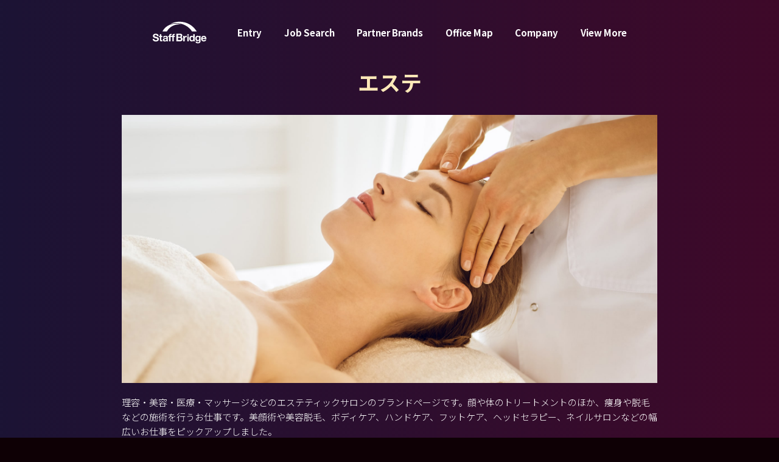

--- FILE ---
content_type: text/html; charset=UTF-8
request_url: https://www.staff-b.com/jobsearch/category/beauty_treatment/
body_size: 257994
content:
<!DOCTYPE html>
<html lang="ja">

<head>
            <!-- Google Tag Manager -->
        <script>
            (function(w, d, s, l, i) {
                w[l] = w[l] || [];
                w[l].push({
                    'gtm.start': new Date().getTime(),
                    event: 'gtm.js'
                });
                var f = d.getElementsByTagName(s)[0],
                    j = d.createElement(s),
                    dl = l != 'dataLayer' ? '&l=' + l : '';
                j.async = true;
                j.src =
                    'https://www.googletagmanager.com/gtm.js?id=' + i + dl;
                f.parentNode.insertBefore(j, f);
            })(window, document, 'script', 'dataLayer', 'GTM-5G2DGNQ');
        </script>
        <!-- End Google Tag Manager -->
    <meta charset="utf-8">
    <meta name="viewport" content="width=device-width, initial-scale=1, shrink-to-fit=no, user-scalable=no">
    <!-- ▼ページタイトル -->
                        <title>エステの求人・派遣・転職情報 | スタッフブリッジ</title>
                    <!-- ▲//ページタイトル -->
    <meta name="author" content="STAFF BRIDGE">
    <meta name="copyright" content="Copyright STAFF BRIDGE">
    <!-- ▼検索エンジン -->
            <meta name="keywords" content="スタッフブリッジ,Staff Bridge,アパレル,アウトレット,求人,派遣,転職">
        <meta name="description" content="エステの求人・派遣・転職情報ならスタッフブリッジ。アウトレットにおけるアパレルのショップ販売員の就業率は人材派遣において業界No1の実績がございます。">
        <meta name="robots" content="index, follow">
                    <meta property="og:type" content="article">
                <meta property="og:locale" content="ja_JP">
        <meta property="og:site_name" content="STAFF BRIDGE">
                                    <meta property="og:title" content="エステの求人・派遣・転職情報 | スタッフブリッジ">
                            <meta property=" og:description" content="エステの求人・派遣・転職情報ならスタッフブリッジ。アウトレットにおけるアパレルのショップ販売員の就業率は人材派遣において業界No1の実績がございます。">
                    <meta property="og:url" content="https://www.staff-b.com/jobsearch/category/beauty_treatment/">
                <meta name="twitter:card" content="summary">
        <meta name="apple-mobile-web-app-title" content="スタッフブリッジ">
        <!-- ▲//検索エンジン -->
    <link rel="shortcut icon" href="/application/assets/images/favicons/favicon.ico?211025">
    <link rel="apple-touch-icon" href="/application/assets/images/favicons/apple-touch-icon.png">
    <link rel="icon" type="image/png" href="/application/assets/images/favicons/android-chrome192192.png">
    <meta name="theme-color" content="#ffffff">
    <!-- Bootstrap core CSS -->
    <link rel="preconnect" href="https://fonts.googleapis.com">
    <link rel="preconnect" href="https://fonts.gstatic.com" crossorigin>
    <link href="https://fonts.googleapis.com/css2?family=Noto+Sans+JP:wght@300;400;500;700&display=swap" rel="stylesheet">
    <link href="/application/assets/lib/icons/style.css" rel="stylesheet">
    <link href="/application/assets/lib/bootstrap/css/bootstrap.css" rel="stylesheet">

    <script src="/application/assets/lib/jquery-3.3.1.min.js"></script>
    <script type="text/javascript" src="/application/assets/lib/jquery-ui.min.js"></script>
    <link rel="stylesheet" href="/application/assets/lib/jquery-ui.min.css">

    <link href="/application/assets/lib/swiper/swiper-bundle.min.css" rel="stylesheet">
    <link href="/application/assets/lib/selectize/selectize.css" rel="stylesheet">
    <link href="/application/assets/lib/selectize/selectize.default.css" rel="stylesheet">
    <script src="/application/assets/lib/selectize/selectize.js"></script>

    <link href="/application/assets/lib/owlcarousel/owl.carousel.min.css" rel="stylesheet">
    <link href="/application/assets/lib/owlcarousel/owl.theme.default.css" rel="stylesheet">
    <script src="/application/assets/lib/owlcarousel/owl.carousel.min.js"></script>

    <script src="/application/assets/js/jquery.autoKana.js"></script>

    <link href="/application/assets/lib/select2/select2.min.css" rel="stylesheet">
    <script src="/application/assets/lib/select2/select2.min.js"></script>
    <script src="/application/assets/lib/select2/select2-dropdownPosition.js"></script>
    <script src="/application/assets/lib/select2/ja.js"></script>

    <script src="/application/assets/lib/css_browser_selector/css_browser_selector.js"></script>
    <link href="/application/assets/css/animate.min.css" rel="stylesheet">

    <script src="/application/assets/js/jquery.blockUI.js"></script>
    <script src="/application/assets/js/jquery.cookie.js"></script>
    <script src="/application/assets/js/system.js"></script>
    <link href="/application/assets/css/style.css?20260123-1608" rel="stylesheet">

    
            

    
</head>

<body class="list " id="joblist" >

            <!-- Google Tag Manager (noscript) -->
        <noscript><iframe src="https://www.googletagmanager.com/ns.html?id=GTM-5G2DGNQ" height="0" width="0" style="display:none;visibility:hidden"></iframe></noscript>
        <!-- End Google Tag Manager (noscript) -->
        
    
            <div id="modal_qa_gentei" class="modal-window js-modal normal" style="display: none;">
            <div class="modal-bg js-modal-close"></div>
            <div class="modal-box">
                <div class="modal-close js-modal-close"><i class="icon-tabler-x"></i></div>
                <div class="modal-include_normal">
                    <div class="box">
                        <div class="title-group text-center">
                            <h4 class="title h5 md-h4 vw-h6 bolds mb30">登録者限定の非公開求人とは？</h4>
                        </div>
                        <p>
                            パートナーブランドの要望により、一般的には公開できない求人です。スタッフブリッジ登録者に限定公開することで選考をスムーズにする目的があります。一般公開すると応募が殺到してしまうブランドが多いのでご了承ください。<br>
                            <br>
                            エントリーいただき、登録会にて登録が完了した方には、企業名やブランド名をご紹介させていただきます。<br>
                            <br>
                            尚、すでにスタッフブリッジに登録されているスタッフの方は、キャリアパートナーまでお気軽にご連絡ください。
                        </p>
                    </div>
                </div>
            </div>
        </div>

        <div id="modal_stock_add" class="modal-window js-modal normal" style="display: none;">
            <div class="modal-bg js-modal-close"></div>
            <div class="modal-box">
                <div class="modal-close js-modal-close"><i class="icon-tabler-x"></i></div>
                <div class="modal-include_normal">
                    <div class="box">
                        <div class="stock_icon_bigger">
                            <i class="icon-tabler-heart"></i>
                        </div>
                        <div class="title-group text-center mb10">
                            <h4 class="title h4 md-h3 vw-h4_imp bolds english">Job Stock</h4>
                        </div>
                        <p class="text-center">
                            ストックした求人に追加しました
                        </p>
                        <div class="btn-group mt30">
                            <div class="sizeS">
                                <a href="javascript:void(0);" class="btn btn-normal js-modal-close  popup_display_stop"><span class="middle"><span>今後は表示しない</span></span></a>
                            </div>
                        </div>
                    </div>
                </div>
            </div>
        </div>
    
    
    
    <div id="wide_navgation" class="modal-window js-modal normal" style="display: none;">
        <div class="modal-bg"></div>
        <div class="modal-close js-modal-close viewMoreWideNavClose"><i class="icon-tabler-x"></i></div>
        <div class="modal-box">
            <div class="modal-include_normal">
                <div class="container">
                    <div class="container-lage">
                        <div class="navlink_layout">
                            <div class="set-groups">
                                <div class="navlinks">
                                    <div class="set"><a href="/entry/" target="_blank"><strong class="titles h3 md-h2 lg-h1 vw-h2_imp english">Entry</strong><strong class="font-smalls">登録会予約</strong></a></div>
                                    <div class="set"><a href="/jobsearch/"><strong class="titles h3 md-h2 lg-h1 vw-h2_imp english">Job Search</strong><strong class="font-smalls">求人検索</strong></a></div>
                                    <div class="set"><a href="/stock/"><strong class="titles h3 md-h2 lg-h1 vw-h2_imp english">Job Stock</strong><strong class="font-smalls">ストックした求人</strong></a></div>
                                    <div class="set"><a href="/history/"><strong class="titles h3 md-h2 lg-h1 vw-h2_imp english">Job Check</strong><strong class="font-smalls">閲覧した求人</strong></a></div>
                                    <div class="set"><a href="/brand/"><strong class="titles h3 md-h2 lg-h1 vw-h2_imp english">Partner Brands</strong><strong class="font-smalls">パートナーブランド</strong></a></div>
                                    <div class="set"><a href="/office/"><strong class="titles h3 md-h2 lg-h1 vw-h2_imp english">Office Map</strong><strong class="font-smalls">オフィスマップ</strong></a></div>
                                    <div class="set"><a href="/company/"><strong class="titles h3 md-h2 lg-h1 vw-h2_imp english">Company</strong><strong class="font-smalls">会社概要</strong></a></div>
                                    <div class="set"><a href="/news/"><strong class="titles h3 md-h2 lg-h1 vw-h2_imp english">News</strong><strong class="font-smalls">お知らせ</strong></a></div>
                                </div>
                            </div>
                            <div class="set-groups">
                                <div class="navlinks">
                                    <div class="set"><a href="/faq/"><strong class="titles h3 md-h2 lg-h1 vw-h2_imp english">Q&amp;A</strong><strong class="font-smalls">よくある質問</strong></a></div>
                                    <div class="set"><a href="/contact/"><strong class="titles h3 md-h2 lg-h1 vw-h2_imp english">Contact</strong><strong class="font-smalls">お問い合わせ</strong></a></div>
                                    <div class="set"><a href="/topics/"><strong class="titles h3 md-h2 lg-h1 vw-h2_imp english">Fashion Academia</strong><strong class="font-smalls">ファッション業界情報</strong></a></div>
                                    <div class="set"><a href="/service/"><strong class="titles h3 md-h2 lg-h1 vw-h2_imp english">For Client</strong><strong class="font-smalls">法人のお客様へ</strong></a></div>
                                    <div class="set"><a href="/outlet/"><strong class="titles h3 md-h2 lg-h1 vw-h2_imp english">Outlet</strong><strong class="font-smalls">アウトレット シェアNo.1</strong></a></div>
                                    <div class="set"><a href="https://www.t-w-c.net/special/staffbridge/" target="_blank"><strong class="titles h3 md-h2 lg-h1 vw-h2_imp english">Recruit</strong><strong class="font-smalls">弊社採用情報</strong></a></div>
                                    <div class="set"><a href="https://taiwan.staff-b.com/jp/" target="_blank"><strong class="titles h3 md-h2 lg-h1 vw-h2_imp english">Global</strong><strong class="font-smalls">海外採用プロジェクト</strong></a></div>
                                                                        <div class="set mb0"><a href="/privacypolicy/"><strong class="titles h3 md-h2 lg-h1 vw-h2_imp english">Privacy Policy</strong><strong class="font-smalls">個人情報保護方針</strong></a></div>
                                </div>
                            </div>
                        </div>
                    </div>
                </div>
            </div>
        </div>
    </div>

            <div class="header-field">
            <div class="container">
                <div class="container-lage">
                    <div class="upper-set">
                        <div class="upper-logo">
                            <div class="logos">
                                <a href="/" title="StaffBridge">
                                    <svg version="1.1" id="logo_staff-b_white" xmlns="http://www.w3.org/2000/svg" xmlns:xlink="http://www.w3.org/1999/xlink" x="0px" y="0px" viewBox="0 0 160 65" preserveAspectRatio="none" style="enable-background:new 0 0 160 65;" xml:space="preserve">
                                        <path class="st0" d="M116.617,29.477h13.63c-10.025-16.88-28.782-28.24-50.268-28.24c-9.881,0-19.183,2.405-27.326,6.642
                                            c5.437-1.661,11.263-2.561,17.321-2.561C89.867,5.318,107.244,15.026,116.617,29.477z" />
                                        <path class="st0" d="M42.972,29.477c6.776-12.243,20.348-20.601,35.99-20.601c2.179,0,4.317,0.164,6.403,0.476
                                            c-4.902-1.699-10.253-2.636-15.858-2.636c-17.774,0-33.002,9.403-39.381,22.76H42.972z" />
                                        <path class="st0" d="M85.103,45.918c0.987-0.473,1.732-1.079,2.236-1.82c0.504-0.74,0.756-1.666,0.756-2.777
                                            c0-1.028-0.17-1.892-0.509-2.591c-0.339-0.699-0.818-1.26-1.435-1.681c-0.617-0.421-1.357-0.725-2.221-0.91
                                            c-0.864-0.185-1.82-0.277-2.869-0.277H70.697v22.026h10.674c0.987,0,1.948-0.124,2.884-0.37c0.936-0.247,1.769-0.627,2.499-1.141
                                            c0.73-0.514,1.311-1.177,1.743-1.99c0.432-0.812,0.648-1.774,0.648-2.884c0-1.378-0.334-2.555-1.003-3.532
                                            C87.473,46.993,86.461,46.308,85.103,45.918z M75.54,39.625h4.534c0.432,0,0.849,0.036,1.249,0.108
                                            c0.401,0.072,0.756,0.2,1.064,0.386c0.309,0.185,0.556,0.442,0.74,0.771c0.185,0.329,0.278,0.751,0.278,1.265
                                            c0,0.925-0.278,1.594-0.833,2.005c-0.555,0.412-1.265,0.617-2.129,0.617H75.54V39.625z M84.008,52.643
                                            c-0.196,0.37-0.458,0.663-0.787,0.879c-0.329,0.216-0.71,0.37-1.141,0.463c-0.432,0.093-0.885,0.139-1.357,0.139H75.54v-6.046h5.275
                                            c1.049,0,1.892,0.242,2.53,0.725c0.637,0.483,0.956,1.291,0.956,2.422C84.301,51.8,84.203,52.273,84.008,52.643z" />
                                        <path class="st0" d="M98.323,42.129c-0.502,0.161-0.974,0.387-1.416,0.678c-0.442,0.292-0.834,0.643-1.175,1.055
                                            c-0.342,0.412-0.613,0.859-0.814,1.341h-0.06v-2.893h-4.068v15.578h4.279v-7.02c0-0.703,0.07-1.356,0.211-1.959
                                            c0.14-0.603,0.377-1.13,0.708-1.582c0.331-0.452,0.768-0.808,1.311-1.07c0.542-0.261,1.205-0.392,1.989-0.392
                                            c0.261,0,0.532,0.015,0.814,0.045c0.281,0.03,0.522,0.065,0.723,0.105v-3.977c-0.342-0.1-0.653-0.151-0.934-0.151
                                            C99.348,41.887,98.825,41.968,98.323,42.129z" />
                                        <rect x="102.687" y="43.3" class="st0" width="4.279" height="14.587" />
                                        <path class="st0" d="M120.098,44.208h-0.06c-0.482-0.763-1.14-1.341-1.974-1.732c-0.834-0.392-1.713-0.588-2.637-0.588
                                            c-1.145,0-2.15,0.226-3.013,0.678c-0.864,0.452-1.582,1.05-2.154,1.793c-0.572,0.743-1.005,1.602-1.296,2.576
                                            c-0.292,0.975-0.437,1.984-0.437,3.028c0,1.085,0.145,2.129,0.437,3.134c0.291,1.005,0.723,1.893,1.296,2.666
                                            c0.572,0.774,1.3,1.386,2.184,1.838c0.884,0.452,1.908,0.678,3.073,0.678c1.025,0,1.943-0.186,2.757-0.557
                                            c0.814-0.372,1.471-0.979,1.973-1.823h0.06v1.989h4.068V37.475h-4.279V44.208z M120.067,51.921c-0.121,0.603-0.322,1.14-0.603,1.612
                                            c-0.282,0.472-0.658,0.849-1.13,1.13c-0.473,0.282-1.06,0.422-1.763,0.422c-0.663,0-1.231-0.146-1.703-0.437
                                            c-0.472-0.291-0.864-0.673-1.175-1.145c-0.312-0.472-0.537-1.01-0.678-1.612c-0.14-0.603-0.211-1.205-0.211-1.808
                                            c0-0.643,0.065-1.26,0.196-1.853c0.13-0.592,0.341-1.119,0.633-1.582c0.291-0.462,0.678-0.834,1.16-1.115
                                            c0.482-0.281,1.074-0.422,1.778-0.422c0.703,0,1.285,0.14,1.747,0.422c0.462,0.281,0.839,0.648,1.13,1.1
                                            c0.291,0.452,0.497,0.974,0.618,1.567c0.121,0.593,0.181,1.211,0.181,1.853C120.248,50.696,120.188,51.318,120.067,51.921z" />
                                        <path class="st0" d="M137.357,44.388h-0.06c-0.523-0.904-1.171-1.547-1.943-1.929c-0.774-0.381-1.672-0.572-2.697-0.572
                                            c-1.085,0-2.044,0.211-2.877,0.633c-0.834,0.422-1.532,0.99-2.094,1.702c-0.563,0.713-0.99,1.537-1.281,2.471
                                            c-0.291,0.934-0.437,1.904-0.437,2.907c0,1.065,0.125,2.075,0.377,3.028c0.251,0.954,0.648,1.788,1.19,2.501
                                            c0.543,0.713,1.236,1.276,2.079,1.688c0.844,0.412,1.848,0.618,3.013,0.618c0.944,0,1.843-0.196,2.697-0.588
                                            c0.854-0.392,1.511-0.999,1.974-1.823h0.06v2.049c0.02,1.105-0.246,2.019-0.799,2.742c-0.553,0.723-1.431,1.085-2.637,1.085
                                            c-0.763,0-1.436-0.156-2.019-0.467c-0.583-0.312-0.974-0.869-1.175-1.672h-4.248c0.06,0.884,0.306,1.642,0.738,2.275
                                            c0.432,0.633,0.974,1.15,1.627,1.552c0.652,0.401,1.376,0.697,2.169,0.889c0.793,0.191,1.572,0.286,2.335,0.286
                                            c1.788,0,3.214-0.241,4.278-0.723c1.065-0.482,1.878-1.07,2.441-1.763c0.562-0.693,0.929-1.442,1.1-2.245
                                            c0.17-0.803,0.256-1.516,0.256-2.139V42.309h-4.068V44.388z M137.131,51.514c-0.15,0.512-0.376,0.969-0.678,1.371
                                            c-0.301,0.402-0.683,0.723-1.145,0.964c-0.463,0.241-0.995,0.361-1.597,0.361c-0.663,0-1.216-0.14-1.657-0.422
                                            c-0.442-0.281-0.798-0.643-1.07-1.085c-0.271-0.442-0.462-0.939-0.572-1.491c-0.111-0.552-0.166-1.11-0.166-1.672
                                            c0-0.583,0.065-1.14,0.196-1.673c0.13-0.532,0.341-1.004,0.633-1.416c0.291-0.411,0.652-0.738,1.085-0.979
                                            c0.432-0.241,0.949-0.361,1.552-0.361c0.703,0,1.285,0.131,1.747,0.392c0.462,0.261,0.833,0.613,1.115,1.055
                                            c0.281,0.442,0.482,0.949,0.603,1.522c0.121,0.572,0.181,1.18,0.181,1.823C137.357,50.465,137.282,51.002,137.131,51.514z" />
                                        <path class="st0" d="M158.172,47.728c-0.281-1.105-0.738-2.089-1.371-2.953c-0.633-0.863-1.441-1.552-2.425-2.064
                                            c-0.984-0.513-2.139-0.768-3.465-0.768c-1.185,0-2.265,0.211-3.239,0.633c-0.975,0.422-1.813,1-2.516,1.733
                                            c-0.704,0.734-1.246,1.602-1.627,2.606c-0.382,1.005-0.572,2.089-0.572,3.254c0,1.205,0.185,2.31,0.558,3.314
                                            c0.371,1.005,0.899,1.868,1.582,2.591c0.682,0.723,1.516,1.28,2.501,1.672c0.984,0.392,2.089,0.587,3.315,0.587
                                            c1.767,0,3.274-0.401,4.52-1.205c1.245-0.803,2.169-2.139,2.772-4.007h-3.767c-0.141,0.482-0.523,0.939-1.145,1.371
                                            c-0.623,0.432-1.366,0.648-2.23,0.648c-1.205,0-2.129-0.311-2.772-0.934c-0.643-0.622-0.994-1.627-1.054-3.013h11.239
                                            C158.554,49.987,158.453,48.832,158.172,47.728z M147.235,48.481c0.02-0.301,0.085-0.643,0.196-1.025
                                            c0.11-0.381,0.301-0.743,0.572-1.085c0.271-0.341,0.633-0.628,1.085-0.859c0.452-0.231,1.019-0.346,1.702-0.346
                                            c1.044,0,1.823,0.282,2.335,0.843c0.512,0.563,0.869,1.386,1.07,2.471H147.235z" />
                                        <path class="st0" d="M104.826,37.305c-1.265,0-2.291,1.026-2.291,2.291c0,1.265,1.026,2.291,2.291,2.291
                                            c1.265,0,2.291-1.026,2.291-2.291C107.118,38.33,106.092,37.305,104.826,37.305z" />
                                        <path class="st0" d="M17.005,46.739c-0.703-0.461-1.411-0.798-2.123-1.008c-0.713-0.211-1.27-0.356-1.671-0.436
                                            c-1.345-0.341-2.434-0.622-3.266-0.843C9.113,44.23,8.46,44.01,7.989,43.789c-0.472-0.221-0.788-0.462-0.949-0.722
                                            C6.88,42.806,6.8,42.464,6.8,42.042c0-0.462,0.1-0.843,0.301-1.144c0.2-0.301,0.456-0.552,0.768-0.753
                                            c0.311-0.2,0.657-0.341,1.039-0.422c0.381-0.08,0.762-0.12,1.144-0.12c0.582,0,1.118,0.05,1.611,0.151
                                            c0.492,0.101,0.928,0.271,1.31,0.512c0.381,0.241,0.687,0.572,0.918,0.994c0.231,0.421,0.366,0.954,0.406,1.596h4.576
                                            c0-1.244-0.236-2.303-0.708-3.176c-0.472-0.873-1.109-1.591-1.911-2.153c-0.803-0.562-1.721-0.968-2.755-1.219
                                            c-1.034-0.251-2.112-0.376-3.236-0.376c-0.964,0-1.927,0.131-2.89,0.392c-0.963,0.261-1.826,0.662-2.589,1.204
                                            c-0.763,0.542-1.38,1.219-1.851,2.032c-0.472,0.813-0.708,1.772-0.708,2.875c0,0.984,0.185,1.821,0.557,2.514
                                            c0.371,0.693,0.858,1.27,1.46,1.731c0.602,0.462,1.284,0.838,2.047,1.129c0.762,0.291,1.545,0.537,2.348,0.737
                                            c0.783,0.221,1.555,0.421,2.318,0.602c0.762,0.181,1.445,0.392,2.047,0.632c0.602,0.241,1.088,0.542,1.46,0.903
                                            c0.371,0.362,0.557,0.833,0.557,1.415c0,0.542-0.14,0.989-0.421,1.34c-0.281,0.351-0.632,0.627-1.054,0.828
                                            c-0.421,0.201-0.873,0.336-1.355,0.406c-0.482,0.071-0.933,0.105-1.355,0.105c-0.622,0-1.224-0.075-1.806-0.226
                                            c-0.582-0.151-1.089-0.381-1.52-0.692c-0.432-0.311-0.778-0.717-1.039-1.219c-0.261-0.501-0.391-1.114-0.391-1.836H1.501
                                            c-0.02,1.325,0.221,2.468,0.722,3.432c0.502,0.963,1.179,1.756,2.032,2.378c0.853,0.622,1.836,1.079,2.95,1.37
                                            c1.114,0.291,2.262,0.437,3.447,0.437c1.465,0,2.755-0.171,3.868-0.512c1.114-0.341,2.047-0.818,2.8-1.43
                                            c0.753-0.612,1.319-1.34,1.701-2.183c0.381-0.843,0.572-1.756,0.572-2.739c0-1.204-0.256-2.193-0.768-2.966
                                            C18.315,47.818,17.708,47.201,17.005,46.739z" />
                                        <path class="st0" d="M26.759,37.542h-4.275v4.832h-2.589v2.86h2.589v9.182c0,0.783,0.13,1.415,0.392,1.896
                                            c0.261,0.482,0.617,0.854,1.069,1.114c0.451,0.261,0.973,0.436,1.565,0.527c0.592,0.09,1.219,0.136,1.882,0.136
                                            c0.422,0,0.853-0.01,1.295-0.03c0.441-0.02,0.843-0.06,1.204-0.12v-3.311c-0.201,0.04-0.411,0.07-0.632,0.09
                                            c-0.221,0.02-0.452,0.03-0.692,0.03c-0.723,0-1.204-0.12-1.445-0.361c-0.241-0.241-0.361-0.723-0.361-1.445v-7.707h3.131v-2.86
                                            h-3.131V37.542z" />
                                        <path class="st0" d="M45.905,54.476v-8.098c0-0.943-0.211-1.701-0.632-2.273c-0.421-0.572-0.963-1.019-1.625-1.34
                                            c-0.663-0.321-1.395-0.537-2.198-0.647c-0.803-0.11-1.596-0.166-2.378-0.166c-0.863,0-1.721,0.086-2.574,0.256
                                            c-0.853,0.171-1.621,0.457-2.303,0.858c-0.682,0.402-1.245,0.933-1.686,1.595c-0.442,0.662-0.692,1.495-0.753,2.499h4.275
                                            c0.08-0.843,0.361-1.445,0.843-1.806c0.482-0.361,1.144-0.542,1.987-0.542c0.381,0,0.738,0.025,1.069,0.075
                                            c0.331,0.05,0.622,0.15,0.873,0.301c0.251,0.151,0.451,0.361,0.602,0.632c0.151,0.271,0.226,0.638,0.226,1.099
                                            c0.02,0.442-0.11,0.778-0.391,1.008c-0.281,0.231-0.662,0.406-1.144,0.527c-0.482,0.12-1.034,0.211-1.656,0.271
                                            c-0.622,0.06-1.255,0.14-1.897,0.241c-0.642,0.101-1.279,0.236-1.911,0.406c-0.632,0.171-1.195,0.427-1.686,0.768
                                            c-0.492,0.341-0.893,0.798-1.204,1.37c-0.312,0.572-0.467,1.3-0.467,2.183c0,0.803,0.135,1.495,0.406,2.077
                                            c0.271,0.582,0.647,1.064,1.129,1.445c0.482,0.381,1.043,0.662,1.686,0.843c0.642,0.181,1.335,0.271,2.077,0.271
                                            c0.963,0,1.907-0.14,2.83-0.421c0.923-0.281,1.726-0.772,2.409-1.475c0.02,0.261,0.055,0.517,0.105,0.768
                                            c0.05,0.251,0.115,0.496,0.196,0.737h4.335c-0.201-0.321-0.341-0.802-0.422-1.445C45.946,55.851,45.905,55.179,45.905,54.476z
                                            M41.63,51.917c0,0.241-0.025,0.562-0.075,0.963c-0.05,0.402-0.186,0.798-0.406,1.189c-0.221,0.391-0.562,0.728-1.024,1.008
                                            c-0.462,0.281-1.114,0.421-1.957,0.421c-0.341,0-0.673-0.03-0.993-0.09c-0.321-0.06-0.602-0.165-0.843-0.316
                                            c-0.241-0.15-0.432-0.356-0.572-0.617c-0.14-0.261-0.211-0.582-0.211-0.963c0-0.401,0.07-0.732,0.211-0.994
                                            c0.14-0.26,0.326-0.476,0.557-0.647c0.23-0.17,0.502-0.306,0.813-0.406c0.311-0.1,0.627-0.181,0.948-0.241
                                            c0.341-0.06,0.682-0.11,1.024-0.151c0.341-0.04,0.667-0.09,0.978-0.15c0.311-0.06,0.602-0.136,0.873-0.226
                                            c0.271-0.09,0.497-0.216,0.677-0.376V51.917z" />
                                        <path class="st0" d="M64.178,36.443c-1.746,0-3.051,0.442-3.913,1.325c-0.863,0.883-1.295,2.017-1.295,3.402v1.204h-2.197h-0.362
                                            h-2.588V41.44c0-0.642,0.125-1.099,0.376-1.37c0.25-0.271,0.667-0.406,1.249-0.406c0.542,0,1.064,0.03,1.566,0.09v-3.191
                                            c-0.361-0.02-0.733-0.045-1.114-0.075c-0.382-0.03-0.763-0.045-1.144-0.045c-1.746,0-3.051,0.442-3.913,1.325
                                            c-0.863,0.883-1.295,2.017-1.295,3.402v1.204h-2.559v2.86h2.559v12.704h4.275V45.234h2.588h0.362h2.197v12.704h4.275V45.234h2.95
                                            v-2.86h-2.95V41.44c0-0.642,0.125-1.099,0.376-1.37c0.25-0.271,0.667-0.406,1.249-0.406c0.542,0,1.064,0.03,1.566,0.09v-3.191
                                            c-0.361-0.02-0.733-0.045-1.114-0.075C64.941,36.458,64.559,36.443,64.178,36.443z" />
                                    </svg>
                                </a>
                            </div>
                        </div>
                        <div class="upper-navigation">
                            <div class="set-nav"><a href="/entry/" target="_blank">Entry</a></div>
                            <div class="set-nav"><a href="/jobsearch/">Job Search</a></div>
                            <div class="set-nav"><a href="/brand/">Partner Brands</a></div>
                            <div class="set-nav"><a href="/office/">Office Map</a></div>
                            <div class="set-nav"><a href="/company/">Company</a></div>
                            <div class="set-nav"><a href="javascript:void(0);" class="viewMoreWideNav js-modal-open" data-target="wide_navgation">View More</a></div>
                        </div>
                        <div class="upper-right">
                            <div class="hamburger_menu js-modal-open viewMoreWideNav" data-target="wide_navgation">
                                <div class="hamburger_icon"></div>
                            </div>
                        </div>
                                                    <div class="upper-left">
                                                                                                            <a href="/entry/" target="_blank" class="btn ai btn-normal"><span class="middle"><span class="ai_set"><i class="icon-paperairplane"></i><span>ENTRY</span></span></span></a>
                                                                                                </div>
                                            </div>
                </div>
            </div>
        </div>
    
    <main role="main">

        
        <div class="main">
<section class="module md-module-medium pb0">
            <div class="container">
                            <div class="title-group mb20 md-mb30 text-center mt--10">
                    <h1 class="title h3 sm-h1 lg-hX4"><strong class="bolds color-gold">エステ</strong></h1>
                </div>
                <div class="container-lage mb30 lg-mb40">
                    <div class="job_list_header">
                        <div class="set-cover mb20">
                            <div class="imgs"><img src="/application/assets/images/list/brand_category/22.jpg" alt=""></div>
                        </div>
                        <div class="set-text-group">
                            <div class="text-group line_m">
                                <p>理容・美容・医療・マッサージなどのエステティックサロンのブランドページです。顔や体のトリートメントのほか、痩身や脱毛などの施術を行うお仕事です。美顔術や美容脱毛、ボディケア、ハンドケア、フットケア、ヘッドセラピー、ネイルサロンなどの幅広いお仕事をピックアップしました。</p>
                            </div>
                        </div>
                    </div>
                </div>
                                    <div class="container-lage">
                        
<form action="/jobsearch/" method="post">

        <input type="hidden" id="search__is_pref_research" name="search__is_pref_research" value="" />

    
    <div class="search_box_input jobsearch">
        <div class="set-groups">
            <div class="flex-1">
                <!-- No.24-1：候補表示時のアイコン
                １．都道府県と市区町村：/application/assets/images/icon/marker.svg
                ２．商業施設名：/application/assets/images/icon/home.svg
                ３．履歴：/application/assets/images/icon/close.svg
                -->
                <style>
                    @media (max-width: 575px) {

                        body#joblist.select_fixed .selectize-dropdown .icon-city::after,
                        body#top.select_fixed .selectize-dropdown .icon-city::after {
                            background-image: url("/application/assets/images/icon/marker.svg");
                        }

                        body#joblist.select_fixed .selectize-dropdown .icon-build::after,
                        body#top.select_fixed .selectize-dropdown .icon-build::after {
                            background-image: url("/application/assets/images/icon/home.svg");
                        }

                        body#joblist.select_fixed .selectize-dropdown .icon-history::after,
                        body#top.select_fixed .selectize-dropdown .icon-history::after {
                            background-image: url("/application/assets/images/icon/close.svg");
                        }
                    }

                    .selectize-dropdown {
                      will-change: contents;
                    }
                    /* スマホ幅のみ表示 */
                    @media (max-width: 575px) {
                      .delete-history-btn {
                        cursor: pointer;
                        user-select: none;
                      }
                    }

                    @media (min-width: 576px) {
                      /* デフォルトでは非表示（PC用） */
                      .delete-history-btn {
                        display: none;
                      }
                    }

                    .selectize-dropdown {
                      max-height: none !important;
                      overflow: visible !important;
                    }


                    @media (max-width: 575px) {
                      /* 入力欄自体はちょっとだけ前面に */
                      body#joblist.select_fixed .selectize-control.single .selectize-input,
                      body#top.select_fixed .selectize-control.single .selectize-input {
                        position: relative;
                        z-index: 10001;
                      }

                      /* ▼ ドロップダウン本体を画面上部に固定 */
                      body#joblist.select_fixed .selectize-dropdown.single,
                      body#top.select_fixed .selectize-dropdown.single {
                        /* position: fixed !important; */
                        /* top: calc(45px + 2rem) !important;  検索窓の直下に来るよう調整 */
                        /* left: 0 !important;
                        right: 0 !important;
                        width: auto !important;
                        margin: 0 !important;
                        max-height: none !important;
                        overflow: visible !important; */
                        z-index: 10000;
                      }

                      body#top.select_fixed .selectize-dropdown.single .selectize-dropdown-content {
                          /* padding-top: .3rem; */
                        }

                      /* ▼ 中身だけスクロール。高さは 60vh に固定（←ここが重要） */
                      body#joblist.select_fixed .selectize-dropdown.single .selectize-dropdown-content,
                      body#top.select_fixed .selectize-dropdown.single .selectize-dropdown-content {
                          max-height: 60vh; /* ← ここは 60vh に戻す */
                          padding-bottom: 60vh;
                          pointer-events: auto;
                          overflow-y: auto !important;
                          -webkit-overflow-scrolling: touch !important;
                      }

                    }

                    @media (max-width: 575px) {
                        /* スマホ幅のみ表示 */
                        .selectize-dropdown-content a {
                            color:#fff !important;
                        }
                    }
                    @media (min-width: 576px) {
                      /* PC用 */
                        .selectize-dropdown-content a {
                            color:#000 !important;
                        }
                    }
                    .selectize-dropdown-content a:hover {
                        color:#e45c89 !important;
                    }
                    .selectize-dropdown-content a .active {
                        color: #e45c89 !important;
                    }
                </style>
                <div class="control-group">
                    <select id="select_search" name="search__state"  placeholder="ブランド or エリア or 商業施設から検索">
                                            </select>
                </div>

                <script>
                	/*
                    // ▼ 25/10/1 PC用：履歴All Clearボタン表示用に一旦追加
                    function appendAllClear($dropdown) {
                        setTimeout(function() {
                            if (!$dropdown || !$dropdown.find) return;

                            var $content = $dropdown.find('.selectize-dropdown-content');
                            if ($content.length > 0 && $content.find('.all-clear-btn').length === 0) {
                                $content.append('<div class="all-clear-btn">All Clear</div>');
                            }
                        }, 20);
                    }

                    $(function() {
                        var observer = new MutationObserver(function() {
                            var $dropdown = $('.selectize-dropdown');
                            if ($dropdown.length) {
                                appendAllClear($dropdown);
                            }
                        });

                        observer.observe(document.body, {
                            childList: true,
                            subtree: true
                        });
                    });
                    // ▲ 25/10/1 PC用：履歴All Clearボタン表示用に一旦追加
                    */

                    var pendingXhr = null;
                    function clearTextboxValue(sel) {
                	  try {
                	    // 1) Selectize のAPI
                	    if (sel && typeof sel.setTextboxValue === 'function') sel.setTextboxValue('');
                	    // 2) 旧Selectize（jQuery）の内部フィールド
                	    if (sel && sel.$control_input && typeof sel.$control_input.val === 'function') sel.$control_input.val('');
                	    // 3) Tom Select の内部フィールド
                	    if (sel && sel.control_input && typeof sel.control_input.value === 'string') sel.control_input.value = '';
                	  } catch (_) {}
                	  // 内部キャッシュも空に
                	  if (sel) {
                	    sel.lastValue = '';
                	    sel.lastQuery = null;
                	    if (sel.$control) sel.$control.removeClass('has-input');
                	  }
                	}


                    (function patchSelectizeHighlight(){
                    	  var P = window.Selectize && window.Selectize.prototype;
                    	  if (!P || P._patchedHighlight) return;
                    	  var esc = function(s){ return s.replace(/([.?*+^$[\]\\(){}|-])/g, '\\$1'); };
                    	  P.getHighlightRegex = function(query){
                    	    var q = (query || '')
                    	      .normalize('NFC')
                    	      .replace(/[\u200B-\u200D\uFEFF]/g, ''); // ゼロ幅除去
                    	    if (!q) return null;
                    	    try { return new RegExp(esc(q), 'gi'); } catch(e){ return null; }
                    	  };
                    	  P._patchedHighlight = true;
                    	})();

                    var __lastRenderedQuery = null;


                    function escapeHtml(s){ return String(s).replace(/[&<>"']/g, m => ({'&':'&amp;','<':'&lt;','>':'&gt;','"':'&quot;',"'":'&#39;'}[m])); }
                    function makeQueryRegex(sel){
                      var q = (sel && sel.lastQuery) ? sel.lastQuery : '';
                      q = q.normalize('NFC').replace(/[\u200B-\u200D\uFEFF]/g, '');
                      if (!q) return null;
                      // 既に入れている getHighlightRegex があればそれを使う
                      if (sel && typeof sel.getHighlightRegex === 'function') return sel.getHighlightRegex(q);
                      // フォールバック
                      var esc = q.replace(/([.?*+^$[\]\\(){}|-])/g, '\\$1');
                      try { return new RegExp(esc, 'gi'); } catch(e){ return null; }
                    }
                    function highlightLabel(sel, text){
                      var rx = makeQueryRegex(sel);
                      var safe = escapeHtml(text || '');
                      if (!rx) return safe;
                      return safe.replace(rx, '<span class="highlight">$&</span>');
                    }


                    var $select_search = $('#select_search').selectize({
                    	highlight: true,
                    	loadThrottle: 250,                 // 200–300ms 推奨
                    	shouldLoad: function(q){           // 1文字目はサーバーに飛ばさない等も有効
                    	   return q.length === 0 || q.length >= 2;
                    	},
                        // onDropdownOpen: callback_open,
                        onDropdownOpen: function($dropdown) {

                            // ボタンの無効化処理（元の処理そのまま）
                            if (control_select_search !== 0) {
                                $('#btn_search').css({
                                    'pointer-events': 'none',
                                    'background-color': '#fbebf2',
                                });
                            }

                            // ▼ 25/10/1 PC用：履歴All Clearボタン表示用に一旦追加
                            //appendAllClear($dropdown);
                            // ▲ 25/10/1 PC用：履歴All Clearボタン表示用に一旦追加

                        },
                        onDropdownClose: callback_close,
                        create: false,
                        //openOnFocus: false,
                        openOnFocus: true,
                        preload: 'focus',

                        onFocus: function () {
                    	   const s = this;
                    	   if (s._clearingOnFocus) return;   // 多重実行ガード
                    	   s._clearingOnFocus = true;

                    	   // ★ onChange を一時的に無効化
                    	   s._suppressOnChange = true;

                    	   // 1) 選択値をクリア（ドロップダウンは閉じない）
                    	   s.clear(true);

                    	   // 2) 入力テキストをクリア（実装差を吸収）
                    	   if (typeof s.setTextboxValue === 'function') s.setTextboxValue('');
                    	   if (s.$control_input && typeof s.$control_input.val === 'function') s.$control_input.val('');
                    	   if (s.control_input && typeof s.control_input.value === 'string') s.control_input.value = '';

                    	   // 3) 内部キャッシュを空に（空検索を許可）
                    	   s.lastValue = '';
                    	   s.lastQuery = null;
                    	   s.$control && s.$control.removeClass('has-input');

                    	   // 4) 次のtickで抑止解除（onChangeループを防いだ後に戻す）
                    	   setTimeout(function () {
                    	     s._suppressOnChange = false;
                    	     s._clearingOnFocus = false;
                    	   }, 0);
                    	},


                        closeAfterSelect: true,
                        valueField: 'id',
                        labelField: 'text',
                        searchField: ['text', 'search_text'],
                        sortField: [{
                            field: 'order',
                            direction: 'asc'
                        }],
                        score: function() {
                            return function() {
                                return 1
                            }
                        },
                        render: {
                            option: function(item, escape) {
                                /*
                                let class_name = "";
                                if (/^prefs\_\_/.test(item["id"])) {
                                    class_name = "icon-city";
                                } else if (/^cities\_\_/.test(item["id"])) {
                                    class_name = "icon-city";
                                } else if (/^commerces\_\_/.test(item["id"])) {
                                    class_name = "icon-build";
                                }
                                return '<div class="option ' + class_name + '" data-selectable="" data-data=\'{"id":"' + escape(item["id"]) + '", "order":"' + escape(item["order"]) + '", "text":"' + escape(item["text"]) + '", "search_text":"' + escape(item["search_text"]) + '"}\' data-value="' + escape(item["id"]) + '">' + escape(item["text"]) + '</div>';
                                */
                            	const isHistory = item["history"] == 1; // 履歴判定

                                // 通常検索結果用アイコン
                                let class_name = "";
                                if (/^prefs\_\_/.test(item["id"])) {
                                  class_name = "icon-city";
                                } else if (/^cities\_\_/.test(item["id"])) {
                                  class_name = "icon-city";
                                } else if (/^commerces\_\_/.test(item["id"])) {
                                  class_name = "icon-build";
                                }else if (/^brands\_\_/.test(item["id"])) {
                                  class_name = "icon-brand";
                                }

                                // 履歴の場合は✖ボタン、検索結果の場合はアイコン
                                let leftPart = "";
                                if (isHistory) {
                                  leftPart = `<span class="delete-history-btn icon-history" data-id="${escape(item["id"])}"></span>`;
                                  class_name = ""; // 履歴ではアイコン無効化
                                } else if (class_name) {
                                  leftPart = `<span class="${class_name}"></span>`;
                                }

                                const labelHtml = highlightLabel(this, item["text"]);

                                // HTML構築
                                if (/^brands\_\_/.test(item["id"])) {
                                	return `
                                    <a class="option option-brand ${class_name}"
                                       href="/brand/${escape(item["url"])}/"
                                       data-value="${escape(item["id"])}">
                                      ${leftPart}
                                      <span class="option-text">${escape(item["text"])}</span>
                                    </a>
                                	`;
                                }
                                else {
                                    return `
                                      <div class="option ${class_name}" data-selectable data-value="${escape(item["id"])}">
                                        ${leftPart}
                                        <span class="option-text">${escape(item["text"])}</span>
                                      </div>
                                    `;
                                }
                            }
                        },
                        onChange: function(value) {
                            /*
                        	if (this._squelchSelect) return; // ★ 追加：一時抑止
                            if (value) {
                                $('#btn_search').trigger('click');
                            }
                            */
                        	if (this._squelchSelect) return;
                            if (!value) return;

                            // ★ brands__ の場合は検索ではなくブランドページへ
                            if (/^brands__/.test(value)) {
                                // Selectize が持っている option DOM から href を取る
                                var $opt = this.getOption(value);   // jQuery オブジェクト
                                var url  = $opt && $opt.attr('href');

                                if (url) {
                                    //window.location.href = url + '?search_type=jobsearch';
                                    window.open(url + '?search_type=jobsearch', '_blank');
                                }
                                return; // ← 検索ボタンは押さない
                            }

                            // それ以外は従来どおり検索
                            $('#btn_search').trigger('click');
                        },
                        onType: function(str) {
                        	  var self = this;

                        	  var clean = (str || '').normalize('NFC').replace(/[\u200B-\u200D\uFEFF]/g, '');

                        	  if (clean !== str) {
                        	    // 入力欄を書き戻し（IME後の不可視文字を除去）
                        	    if (typeof self.setTextboxValue === 'function') self.setTextboxValue(clean);
                        	    else if (self.$control_input && self.$control_input.val) self.$control_input.val(clean);
                        	    else if (self.control_input) self.control_input.value = clean;

                        	    // 内部状態も更新
                        	    self.lastValue = clean;
                        	    self.lastQuery = null;        // 同一クエリ抑止を解除
                        	    self.onSearchChange(clean);   // サニタイズ後で再検索
                        	    // 以下、元の処理に続く（has-input の付け外しなど）
                        	  }

                        	  var $wrapper = self.$control;

                        	  if (str.length > 0) {
                        	    $wrapper.addClass('has-input');
                        	    self._wasEmpty = false;   // フラグ解除
                        	  } else {
                        	    $wrapper.removeClass('has-input');

                        	    // ★ 同一クエリ(空)抑止を回避
                        	    self.lastQuery = null;

                        	    // 直前が空でなければ、履歴検索を一度だけ発火
                        	    if (self._wasEmpty !== true) {
                        	      self._wasEmpty = true;
                        	      self.open();                 // ドロップダウン維持
                        	      self.onSearchChange('');     // ← ここで load('') が走る（= 履歴）
                        	    }
                        	  }

                        	  // All Clear ボタンの描画は据え置き
                        	  //appendAllClear(self.$dropdown);
                    	},
                        onBlur: function() {
                            var $wrapper = this.$control;
                            $wrapper.removeClass('has-input');
                        },
                        load: function(query, callback) {
                        	  var self = this;
                        	  var reqQuery = query;
                        	  //console.log("query : "+query);

                        	  // 直前のXHRを中断（レース軽減）
                        	  if (pendingXhr && typeof pendingXhr.abort === 'function') {
                        	    try { pendingXhr.abort(); } catch(_) {}
                        	  }

                        	  pendingXhr = $.ajax({
                        	    url: '/ajax/search_keyword2/',
                        	    type: 'POST',
                        	    dataType: 'json',
                        	    data: {
                        	      query: query,
                        	      body_class: 'list',
                        	      // （任意）サーバ側で明示分岐したいなら:
                        	      // mode: query.length ? 'search' : 'history'
                        	    },
                        	    error: function(){ callback(); },
                        	    success: function(res){
                        	      // 現在の入力を取得（Selectize/Tom Select 両対応）
                        	      var now =
                        	        (self.$control_input && typeof self.$control_input.val === 'function')
                        	          ? (self.$control_input.val() || '')
                        	          : (self.control_input && typeof self.control_input.value === 'string')
                        	            ? (self.control_input.value || '')
                        	            : (self.lastQuery || '');

                        	      // ★ レース対策：履歴レス/古い検索レスは破棄
                        	      if (reqQuery === '' && now !== '') return callback();
                        	      if (reqQuery !== '' && now !== reqQuery) return callback();


                        	      if (__lastRenderedQuery !== reqQuery) {
                        	    	     if (typeof self.clearCache === 'function') {
                        	    	       self.clearCache('option');      // option だけでOK
                        	    	       // self.clearCache('item');     // item 側も必要なら
                        	    	     } else if (self.renderCache) {
                        	    	       // 古い Selectize の場合
                        	    	       self.renderCache.option = {};
                        	    	       // self.renderCache.item = {};
                        	    	     }
                        	    	     __lastRenderedQuery = reqQuery;
                    	    	  }


                        	      // 置換をユーザーに見せない（高さは保つ）
                        	      var wasOpen = self.isOpen;
                        	      var $dd = self.$dropdown || $('.selectize-dropdown');
                        	      if (wasOpen && $dd.length) $dd.css('visibility','hidden');


                        	      // ★ 採用が確定してから options を入れ替える
                        	      self.clearOptions();
                        	      callback(res.results);


                        	      if (wasOpen && $dd.length) {
                    	    	     requestAnimationFrame(function(){
                    	    	       $dd.css('visibility','visible');
                    	    	     });
                    	    	  }

                        	   // ▼ ▼ ▼ ここから追加：スクロール位置と active の制御 ▼ ▼ ▼
                        	      setTimeout(function () {
                        	        var $dropdown = self.$dropdown || $('.selectize-dropdown');
                        	        if (!$dropdown.length) return;

                        	        var $content = $dropdown.find('.selectize-dropdown-content');
                        	        if ($content.length) {
                        	          // 毎回必ず先頭に戻す（1行目が上に隠れないように）
                        	          $content.scrollTop(0);
                        	        }

                        	        /*
                        	        var $opt = $dropdown.find('.option').first();
                        	        if ($opt.length) {
                        	          if (typeof self.setActiveOption === 'function') {
                        	            self.setActiveOption($opt);
                        	          } else {
                        	            $opt.addClass('active');
                        	          }
                        	          // ★ ここではもう scrollIntoView は呼ばない！
                        	          //   （スマホで1行目が検索窓の裏に入るのを防ぐ）
                        	        }
                        	        */
                        	      }, 0);
                        	      // ▲ ▲ ▲ ここまで追加 ▲ ▲ ▲


                        	   	// ▼ ▼ ▼ ここから追加：履歴時だけ All Clear ボタン制御 ▼ ▼ ▼
                        	      setTimeout(function(){
                                    var $dropdown = self.$dropdown || $('.selectize-dropdown');
                                    var $btn = $dropdown.find('.all-clear-btn');

                                    if (!$btn.length) {
                                      // 存在しなければ生成
                                      var $content = $dropdown.find('.selectize-dropdown-content');
                                      if ($content.length) {
                                        $content.append('<div class="all-clear-btn" style="display:none">All Clear</div>');
                                        $btn = $content.find('.all-clear-btn');
                                      }
                                    }

                                    // ★ クエリが空（履歴検索）の場合のみ表示、それ以外は非表示
                                    if (reqQuery === '' && res.results && res.results.length > 0) {
                                      $btn.css('display', 'block');
                                    } else {
                                      $btn.css('display', 'none');
                                    }
                                  }, 30);
                        	      // ▲ ▲ ▲ ここまで追加 ▲ ▲ ▲


                        	      // 先頭を軽くハイライト（API差分フォールバック）
                        	      try {
                        	        if (self.$dropdown) {
                        	          var $opt = self.$dropdown.find('.option').first();
                        	          if ($opt.length) {
                        	            if (typeof self.setActiveOption === 'function') self.setActiveOption($opt);
                        	            else { $opt.addClass('active'); $opt[0].scrollIntoView({block:'nearest'}); }
                        	          }
                        	        } else if (self.dropdown_content) {
                        	          var el = self.dropdown_content.querySelector('.option');
                        	          if (el) {
                        	            if (typeof self.setActiveOption === 'function') self.setActiveOption(el);
                        	            else { el.classList.add('active'); el.scrollIntoView({block:'nearest'}); }
                        	          }
                        	        }
                        	      } catch(_) {}
                        	    },
                        	    complete: function(){ pendingXhr = null; }
                        	  });
                        	},
                    });



                    //	----------------------------------------------------------
                    // ▼ スマフォのブラウザ の IME確定でも必ず検索させるパッチ
                    (function attachImeCommitSearch() {
                      var s = $('#select_search')[0].selectize;
                      if (!s) return;

                      // Selectize/Tom Select 両対応で input 要素を取得
                      var inputEl =
                        (s.$control_input && s.$control_input[0]) ||
                        s.control_input;

                      if (!inputEl || inputEl._imePatched) return;
                      inputEl._imePatched = true;

                      function sanitize(v){
                        return (v || '')
                          .normalize('NFC')
                          .replace(/[\u200B-\u200D\uFEFF]/g, '');
                      }

                      function fireSearch() {
                        // 次フレームで読む（iOSはcompositionend直後は値が古いことがある）
                        requestAnimationFrame(function(){
                          var val =
                            (s.$control_input && s.$control_input.val && s.$control_input.val()) ||
                            (s.control_input && s.control_input.value) ||
                            '';
                          val = sanitize(val);

                          // 内部状態を更新して検索実行
                          if (typeof s.setTextboxValue === 'function') s.setTextboxValue(val);
                          s.lastValue = val;
                          s.lastQuery = null;      // 同一クエリ抑止を解除
                          s.onSearchChange(val);   // ★ ここで /ajax/search_keyword2/ が走る
                          s.refreshOptions(false);
                        });
                      }

                      // かな→漢字の確定
                      inputEl.addEventListener('compositionend', function(){
                        fireSearch();
                      }, false);

                      // 一部端末では確定が beforeinput の insertFromComposition で来る
                      inputEl.addEventListener('beforeinput', function(e){
                        if (e && (e.inputType === 'insertCompositionText' || e.inputType === 'insertFromComposition')) {
                          // compositionend より先に来ることがあるので次フレームで読む
                          fireSearch();
                        }
                      }, false);

                      // 念のため通常の input でも補足（確定後に値だけ書き換わるケース）
                      inputEl.addEventListener('input', function(){
                        // 直前のクエリと同じなら何もしない（スパム防止）
                        var val =
                          (s.$control_input && s.$control_input.val && s.$control_input.val()) ||
                          (s.control_input && s.control_input.value) ||
                          '';
                        val = sanitize(val);
                        if (val !== s.lastValue) fireSearch();
                      }, false);
                    })();
                    // ▲ スマフォのブラウザ の IME確定でも必ず検索させるパッチ
					//	----------------------------------------------------------


                    var control_select_search = $select_search[0].selectize;

                    $('.selectize-input').on('click', function() {
                        control_select_search.focus();
//                         control_select_search.clear(true);
                    });

                    // function callback_open() {
                    //     if (control_select_search !== 0) {
                    //         $('#btn_search').css({
                    //             'pointer-events': 'none',
                    //             'background-color': '#fbebf2',
                    //         });
                    //     }

                    // }

                    function callback_close() {
                        if (control_select_search !== 0) {
                            $('#btn_search').css({
                                'pointer-events': 'auto',
                                'background-color': '#e45c89',
                            });
                        } else {
                            control_select_search.clearOptions();
                            control_select_search.clear();
                        }
                    }

                    /*
                    $(document).ready(function() {
                        $('#select_search-selectized').on('compositionend', function() {
                            setTimeout(function() {
                                control_select_search.clear();
                                control_select_search.refreshOptions();
                                if (!$('#select_search-selectized').val().length) return;
                                $('#select_search-selectized').trigger("keyup");
                            }, 0);
                        });

                        $('#select_search-selectized').on('keyup input', function(e) {
                            var self = control_select_search;
                            if (self.isLocked) return e && e.preventDefault();
                            var value = self.$control_input.val() || '';
                            if (self.lastValue !== value) {
                                self.lastValue = value;
                                self.onSearchChange(value);
                                self.refreshOptions();
                                self.trigger('type', value);
                            }
                        });
                    });
                    */

                    var $control_select_search = control_select_search.$control;

                    $control_select_search.append('<span class="clear-btn"><i class="icon-tabler-x"></i></span>');

                    $control_select_search.on('click', '.clear-btn', function(e) {
                        e.stopPropagation(); // 親のクリック無効
                        e.preventDefault(); // デフォルト動作も無効

                        // 値のクリア
                        control_select_search.clear();

                        // 入力文字のクリア
                        control_select_search.$control_input.val('');
                        control_select_search.lastValue = ''; // 内部のキャッシュもリセット
                        control_select_search.onSearchChange('');

                        // ★ has-input のリセットを追加
                        control_select_search.$control.removeClass('has-input');

                        console.log('クリア！');
                    });

                    addClearButton();

                    // clear / clearOptions のたびに再追加
                    control_select_search.on('clear', function() {
                        addClearButton();
                    });
                    control_select_search.on('clearOptions', function() {
                        addClearButton();
                    });

                    function addClearButton() {
                        var $wrapper = $('.selectize-input');
                        if ($wrapper.find('.clear-btn').length === 0) {
                            $wrapper.append('<span class="clear-btn"><i class="icon-tabler-x"></i></span>');
                        }
                    }

                    /*
                    // ▼ 25/10/1 PC用：履歴All Clearボタン
                    */
                    $(document).on('mousedown', '.all-clear-btn', function (e) {
                    	  e.preventDefault();
                    	  e.stopPropagation();

                    	  var s = $('#select_search')[0].selectize;
                    	  var $btn = $(this).addClass('is-loading').css('pointer-events', 'none');

                    	  // 進行中の検索XHRがあれば中断（任意）
                    	  if (pendingXhr && typeof pendingXhr.abort === 'function') {
                    	    try { window.pendingXhr.abort(); } catch (_) {}
                    	  }

                    	  $.ajax({
                    	    url: '/ajax/remove_history/',
                    	    type: 'POST',
                    	    dataType: 'json',
                    	    data: {
                    	    },
                    	    complete: function () {
                    	      $btn.removeClass('is-loading').css('pointer-events', '');
                    	    },
                    	    success: function (res) {
                    	      // 1) 未選択状態に（入力テキストは消さない）
                    	      s.clear(true); // 選択のみクリア

                    	      // 2) 候補を空に
                    	      s.clearOptions();       // ドロップダウンのリストを空に
                    	      s.refreshOptions(false);

                    	      // 3) ドロップダウンは開いたまま
                    	      s.open();

                    	      // 4) All Clear ボタンは非表示（履歴が空になったため）
                    	      var $dropdown = s.$dropdown || $('.selectize-dropdown');
                    	      $dropdown.find('.all-clear-btn').css('display', 'none');
                    	    },
                    	    error: function (e) {
                    	      // 任意：エラーメッセージ表示
                    	      alert('履歴の削除に失敗しました');
                    	    }
                    	  });
                	});

                	(function attachDeleteHistoryHandlers(){
                		  function kill(e){
                		    e.preventDefault();
                		    e.stopPropagation();
                		    if (typeof e.stopImmediatePropagation === 'function') e.stopImmediatePropagation();
                		  }

                		  function handler(e){
                		    const btn = e.target.closest('.delete-history-btn');
                		    if(!btn) return;

                		    // Selectize の選択/フォーム submit より先に停止
                		    kill(e);

                		    const s  = $('#select_search')[0].selectize;
                		    const id = btn.getAttribute('data-id');

                		    // 念のため選択・検索抑止（選択が走っても検索させない）
                		    s._squelchSelect = true;
                		    setTimeout(()=>{ s._squelchSelect = false; }, 200); // 短時間で解除

                		    // 視覚的な無効化
                		    btn.classList.add('is-loading');
                		    btn.style.pointerEvents = 'none';

                		    $.ajax({
                		      url: '/ajax/remove_history_item/',
                		      type: 'POST',
                		      dataType: 'json',
                		      data: { id },
                		      complete: function(){
                		        btn.classList.remove('is-loading');
                		        btn.style.pointerEvents = '';
                		      },
                		      success: function(res){
                		        // 成功 → ドロップダウンから即削除
                		        s.removeOption(id);
                		        s.refreshOptions(false);

                		        // 履歴が無ければ All Clear を隠す
                		        const $dropdown = s.$dropdown || $('.selectize-dropdown');
                		        if (!$dropdown.find('.option').length) {
                		          $dropdown.find('.all-clear-btn').css('display','none');
                		        }
                		      },
                		      error: function(){
                		        alert('履歴の削除に失敗しました');
                		      }
                		    });
                		  }

                		  // タッチ／ポインタ／マウスの各フェーズを“捕捉”で先取り
                		  ['touchstart','touchend','pointerdown','pointerup','mousedown','mouseup','click'].forEach(ev => {
                		    document.addEventListener(ev, handler, true); // ← 第3引数 true が重要
                		  });

                		  // 念のため、直後の submit も殺す（他コードが submit を起こすケース対策）
                		  document.addEventListener('submit', function(e){
                		    const btn = document.activeElement;
                		    if (btn && btn.classList && btn.classList.contains('delete-history-btn')) kill(e);
                		  }, true);
                		})();


                	//	brandの選択肢の場合、ブランドページへリンクする
                	(function attachBrandLinkHandler(){
                		  var s = $('#select_search')[0].selectize;
                		  if (!s) return;

                		  function handler(e){
                		    var el = e.target.closest('.selectize-dropdown .option-brand');
                		    if (!el) return;

                		    // ここで Selectize に届く前に完全に殺す
                		    e.preventDefault();
                		    e.stopPropagation();
                		    if (typeof e.stopImmediatePropagation === 'function') {
                		      e.stopImmediatePropagation();
                		    }

                		    // 念のため、onChange を抑止しておく（万一 Selectize 側に届いても無視させる）
                		    s._squelchSelect = true;
                		    setTimeout(function(){
                		      s._squelchSelect = false;
                		    }, 300);


                		    var url = el.getAttribute('href');
                		    if (url) {
                		      //window.location.href = url+"?search_type=jobsearch";
                		      window.open(url + '?search_type=jobsearch', '_blank');
                		    }
                		  }

                		  //['mousedown','touchstart','pointerdown','click'].forEach(function(ev){
                		  ['click'].forEach(function(ev){
                		    // ★ 第3引数 true → キャプチャフェーズ
                		    document.addEventListener(ev, handler, true);
                		  });
                		})();

                </script>

                <script>
                  // (function() {
                  //     if (!window.Selectize) return;

                  //     const original = Selectize.prototype.setActiveOption;

                  //     Selectize.prototype.setActiveOption = function(option, scroll, animate) {
                  //         if (window.innerWidth <= 575) {
                  //             scroll = false; // ← スクロールさせない
                  //         }
                  //         return original.call(this, option, scroll, animate);
                  //     };
                  // })();

                  (function() {
                    if (!window.Selectize) return;

                    const original = Selectize.prototype.setActiveOption;

                    Selectize.prototype.setActiveOption = function(option, scroll, animate) {
                      // 575px以下だけ「スクロール位置を戻す」
                      if (window.innerWidth <= 575) {
                        const $content = this.$dropdown_content;

                        if ($content && $content.length) {
                          const prevScrollTop = $content.scrollTop();

                          // いったんオリジナルの処理をそのまま実行（ここで自動スクロールが走る）
                          const result = original.call(this, option, scroll, animate);

                          // 直後にスクロール位置だけ元に戻す
                          $content.scrollTop(prevScrollTop);

                          return result;
                        }
                      }

                      // PCなどはオリジナルのまま
                      return original.call(this, option, scroll, animate);
                    };
                  })();
                </script>

            </div>

            <div class="btns">
                <button type="submit" value=" " class="" id="btn_search"></button>
            </div>
        </div>
    </div>
</form>                    </div>
                            
        </div>
        
    <div class="cotainer">
        <div class="title-group text-center mt40">
            <div class="title counter"><strong class="hX6 lg-hX4 english">101</strong><strong class="subs bolds color-white">Jobs</strong></div>
        </div>
        <div class="pagination module-extra-small"><li class="back"><span title="戻る"></span></li>&nbsp;<span class="on">1</span><a href="/jobsearch/category/beauty_treatment/2/" page="2" class="">2</a><a href="/jobsearch/category/beauty_treatment/3/" page="3" class="">3</a><a href="/jobsearch/category/beauty_treatment/4/" page="4" class="">4</a><a href="/jobsearch/category/beauty_treatment/5/" page="5" class="">5</a><a href="/jobsearch/category/beauty_treatment/2/" class="next"><i class="icon-tabler-chevron_right_lage"></i></a></div>            </div>
    <div class="job-list module-extra-small pb-0">
                    <a href="/detail/230292/" class="set-groups">
                <div class="container">
                    <div class="container-lage">
                        <div class="job-box">
                            <div class="text">
                                <h2 class="brand-name h4 vw-h5_imp">
                                                                            <strong class="color-gold">Carju Rajah</strong>
                                                                    </h2>
                                <div class="job-title d-none d-md-block">
                                    <div class="titles">
                                                                                受付｜理論に裏づけされたトリートメントと深いリラクゼーションを提供するエステサロン《制服貸与》                                    </div>
                                </div>
                                <div class="recommend_text d-none d-md-flex">
                                                                            <div class="logos">
                                            <div class="bg-clip">
                                                <div class="bg">
                                                    <div class="bg" style="background-image:url('https://cm.staff-b.com/uploads/brand/5735/bbec62a7f5431d5c25ada98d52d79283.jpg');"></div>                                                                                                    </div>
                                            </div>
                                        </div>
                                                                        <div>
                                        <div class="jobs"><strong>その他<span class="category">（エステ）</span></strong></div>
                                        <div class="salary">
                                                                                            <div><i class="icon-yen"></i>時給：</div>
                                                                                                    <div class="minimum">未経験1,400円</div>
                                                                                                                                                    <div class="maximum">経験者1,550円</div>
                                                                                                                                    </div>
                                        <div class="others">
                                            <div><i class="icon-marker"></i>東京都 / 溜池山王駅 徒歩1分</div>
                                        </div>
                                        <div class="build">
                                            <div><i class="icon-home"></i>ティアド　ザ・キャピトルホテル東急</div>
                                        </div>
                                    </div>
                                </div>
                            </div>
                            <div class="set-cover">
                                <div class="bg-clip">
                                    <div class="bg" style="background-image:url('https://cm.staff-b.com/uploads/brand/5735/32056a39ff3dc5188e2f2b2e10eabd21.jpg');"></div>                                                                    </div>
                                <div class="recommend_text d-md-none">
                                    <div class="jobs"><strong>その他<span class="category">（エステ）</span></strong></div>
                                    <div class="salary">
                                                                                    <div><i class="icon-yen"></i>時給：</div>
                                                                                            <div class="minimum">未経験1,400円</div>
                                                                                                                                        <div class="maximum">経験者1,550円</div>
                                                                                                                        </div>
                                    <div class="others">
                                        <div><i class="icon-marker"></i>東京都 / 溜池山王駅 徒歩1分</div>
                                    </div>
                                    <div class="build">
                                        <div><i class="icon-home"></i>ティアド　ザ・キャピトルホテル東急</div>
                                    </div>
                                </div>
                            </div>
                            <div class="job-title d-md-none">
                                                                    <div class="logos">
                                        <div class="bg-clip">
                                            <div class="bg">
                                                <div class="bg" style="background-image:url('https://cm.staff-b.com/uploads/brand/5735/bbec62a7f5431d5c25ada98d52d79283.jpg');"></div>                                                                                            </div>
                                        </div>
                                    </div>
                                                                <div class="titles">
                                                                        受付｜理論に裏づけされたトリートメントと深いリラクゼーションを提供するエステサロン《制服貸与》                                </div>
                            </div>
                        </div>
                    </div>
                </div>
            </a>
                    <a href="/detail/230291/" class="set-groups">
                <div class="container">
                    <div class="container-lage">
                        <div class="job-box">
                            <div class="text">
                                <h2 class="brand-name h4 vw-h5_imp">
                                                                            <strong class="color-gold">Carju Rajah</strong>
                                                                    </h2>
                                <div class="job-title d-none d-md-block">
                                    <div class="titles">
                                                                                受付｜理論に裏づけされたトリートメントと深いリラクゼーションを提供するエステサロン《制服貸与》                                    </div>
                                </div>
                                <div class="recommend_text d-none d-md-flex">
                                                                            <div class="logos">
                                            <div class="bg-clip">
                                                <div class="bg">
                                                    <div class="bg" style="background-image:url('https://cm.staff-b.com/uploads/brand/5735/bbec62a7f5431d5c25ada98d52d79283.jpg');"></div>                                                                                                    </div>
                                            </div>
                                        </div>
                                                                        <div>
                                        <div class="jobs"><strong>その他<span class="category">（エステ）</span></strong></div>
                                        <div class="salary">
                                                                                            <div><i class="icon-yen"></i>時給：</div>
                                                                                                    <div class="minimum">未経験1,400円</div>
                                                                                                                                                    <div class="maximum">経験者1,550円</div>
                                                                                                                                    </div>
                                        <div class="others">
                                            <div><i class="icon-marker"></i>東京都 / 渋谷駅 徒歩1分</div>
                                        </div>
                                        <div class="build">
                                            <div><i class="icon-home"></i>セルリアンタワー東急ホテル店</div>
                                        </div>
                                    </div>
                                </div>
                            </div>
                            <div class="set-cover">
                                <div class="bg-clip">
                                    <div class="bg" style="background-image:url('https://cm.staff-b.com/uploads/brand/5735/32056a39ff3dc5188e2f2b2e10eabd21.jpg');"></div>                                                                    </div>
                                <div class="recommend_text d-md-none">
                                    <div class="jobs"><strong>その他<span class="category">（エステ）</span></strong></div>
                                    <div class="salary">
                                                                                    <div><i class="icon-yen"></i>時給：</div>
                                                                                            <div class="minimum">未経験1,400円</div>
                                                                                                                                        <div class="maximum">経験者1,550円</div>
                                                                                                                        </div>
                                    <div class="others">
                                        <div><i class="icon-marker"></i>東京都 / 渋谷駅 徒歩1分</div>
                                    </div>
                                    <div class="build">
                                        <div><i class="icon-home"></i>セルリアンタワー東急ホテル店</div>
                                    </div>
                                </div>
                            </div>
                            <div class="job-title d-md-none">
                                                                    <div class="logos">
                                        <div class="bg-clip">
                                            <div class="bg">
                                                <div class="bg" style="background-image:url('https://cm.staff-b.com/uploads/brand/5735/bbec62a7f5431d5c25ada98d52d79283.jpg');"></div>                                                                                            </div>
                                        </div>
                                    </div>
                                                                <div class="titles">
                                                                        受付｜理論に裏づけされたトリートメントと深いリラクゼーションを提供するエステサロン《制服貸与》                                </div>
                            </div>
                        </div>
                    </div>
                </div>
            </a>
                    <a href="/detail/223640/" class="set-groups">
                <div class="container">
                    <div class="container-lage">
                        <div class="job-box">
                            <div class="text">
                                <h2 class="brand-name h4 vw-h5_imp">
                                                                            <strong class="color-gold">ReFa</strong>
                                                                    </h2>
                                <div class="job-title d-none d-md-block">
                                    <div class="titles">
                                                                                英語スキルを活かす｜贈り物としても人気。ドライヤー・ヘアアイロン等を展開する美容ブランド《制服貸与》                                    </div>
                                </div>
                                <div class="recommend_text d-none d-md-flex">
                                                                            <div class="logos">
                                            <div class="bg-clip">
                                                <div class="bg">
                                                    <div class="bg" style="background-image:url('https://cm.staff-b.com/uploads/brand/6495/ab9f5e204bb3bfb0de7e47379c2d5530.jpg');"></div>                                                                                                    </div>
                                            </div>
                                        </div>
                                                                        <div>
                                        <div class="jobs"><strong>通訳販売<span class="category">（コスメ）</span></strong></div>
                                        <div class="salary">
                                                                                            <div><i class="icon-yen"></i>時給：</div>
                                                                                                    <div class="minimum">未経験1,850円</div>
                                                                                                                                                    <div class="maximum">経験者2,000円</div>
                                                                                                                                    </div>
                                        <div class="others">
                                            <div><i class="icon-marker"></i>東京都 / 表参道駅 徒歩7分</div>
                                        </div>
                                        <div class="build">
                                            <div><i class="icon-home"></i>表参道ヒルズ</div>
                                        </div>
                                    </div>
                                </div>
                            </div>
                            <div class="set-cover">
                                <div class="bg-clip">
                                    <div class="bg" style="background-image:url('https://cm.staff-b.com/uploads/brand/6495/74565d8c0b5582801669310d3e4e9d13.jpg');"></div>                                                                    </div>
                                <div class="recommend_text d-md-none">
                                    <div class="jobs"><strong>通訳販売<span class="category">（コスメ）</span></strong></div>
                                    <div class="salary">
                                                                                    <div><i class="icon-yen"></i>時給：</div>
                                                                                            <div class="minimum">未経験1,850円</div>
                                                                                                                                        <div class="maximum">経験者2,000円</div>
                                                                                                                        </div>
                                    <div class="others">
                                        <div><i class="icon-marker"></i>東京都 / 表参道駅 徒歩7分</div>
                                    </div>
                                    <div class="build">
                                        <div><i class="icon-home"></i>表参道ヒルズ</div>
                                    </div>
                                </div>
                            </div>
                            <div class="job-title d-md-none">
                                                                    <div class="logos">
                                        <div class="bg-clip">
                                            <div class="bg">
                                                <div class="bg" style="background-image:url('https://cm.staff-b.com/uploads/brand/6495/ab9f5e204bb3bfb0de7e47379c2d5530.jpg');"></div>                                                                                            </div>
                                        </div>
                                    </div>
                                                                <div class="titles">
                                                                        英語スキルを活かす｜贈り物としても人気。ドライヤー・ヘアアイロン等を展開する美容ブランド《制服貸与》                                </div>
                            </div>
                        </div>
                    </div>
                </div>
            </a>
                    <a href="/detail/157604/" class="set-groups">
                <div class="container">
                    <div class="container-lage">
                        <div class="job-box">
                            <div class="text">
                                <h2 class="brand-name h4 vw-h5_imp">
                                                                            <strong class="color-gold">INFACIOUS</strong>
                                                                    </h2>
                                <div class="job-title d-none d-md-block">
                                    <div class="titles">
                                                                                正社員｜眉・まつげ・ネイルの施術全て受けられるトータルビューティサロン《アイリスト募集》                                    </div>
                                </div>
                                <div class="recommend_text d-none d-md-flex">
                                                                            <div class="logos">
                                            <div class="bg-clip">
                                                <div class="bg">
                                                    <div class="bg" style="background-image:url('https://cm.staff-b.com/uploads/brand/5732/ab9d1b1d477b3edd11bfa876beec85f8.jpg');"></div>                                                                                                    </div>
                                            </div>
                                        </div>
                                                                        <div>
                                        <div class="jobs"><strong>その他<span class="category">（エステ）</span></strong></div>
                                        <div class="salary">
                                                                                            <div class="hakenstore"><i class="icon-yen"></i>
                                                    【月給】27万3000円～＋交通費全額＋残業代全額                                                </div>
                                                                                    </div>
                                        <div class="others">
                                            <div><i class="icon-marker"></i>東京都 / 二子玉川駅 徒歩2分</div>
                                        </div>
                                        <div class="build">
                                            <div><i class="icon-home"></i>玉川高島屋S・C</div>
                                        </div>
                                    </div>
                                </div>
                            </div>
                            <div class="set-cover">
                                <div class="bg-clip">
                                    <div class="bg" style="background-image:url('https://cm.staff-b.com/uploads/brand/5732/d943cf192433867c2399a0cba3671a4d.jpg');"></div>                                                                    </div>
                                <div class="recommend_text d-md-none">
                                    <div class="jobs"><strong>その他<span class="category">（エステ）</span></strong></div>
                                    <div class="salary">
                                                                                    <div class="hakenstore"><i class="icon-yen"></i>
                                                【月給】27万3000円～＋交通費全額＋残業代全額                                            </div>
                                                                            </div>
                                    <div class="others">
                                        <div><i class="icon-marker"></i>東京都 / 二子玉川駅 徒歩2分</div>
                                    </div>
                                    <div class="build">
                                        <div><i class="icon-home"></i>玉川高島屋S・C</div>
                                    </div>
                                </div>
                            </div>
                            <div class="job-title d-md-none">
                                                                    <div class="logos">
                                        <div class="bg-clip">
                                            <div class="bg">
                                                <div class="bg" style="background-image:url('https://cm.staff-b.com/uploads/brand/5732/ab9d1b1d477b3edd11bfa876beec85f8.jpg');"></div>                                                                                            </div>
                                        </div>
                                    </div>
                                                                <div class="titles">
                                                                        正社員｜眉・まつげ・ネイルの施術全て受けられるトータルビューティサロン《アイリスト募集》                                </div>
                            </div>
                        </div>
                    </div>
                </div>
            </a>
                    <a href="/detail/227399/" class="set-groups">
                <div class="container">
                    <div class="container-lage">
                        <div class="job-box">
                            <div class="text">
                                <h2 class="brand-name h4 vw-h5_imp">
                                                                            <strong class="color-gold">ReFa</strong>
                                                                    </h2>
                                <div class="job-title d-none d-md-block">
                                    <div class="titles">
                                                                                最大時給1900円｜ドライヤー、アイロンなどアイテムが人気の美容ブランド《トップス貸与》                                    </div>
                                </div>
                                <div class="recommend_text d-none d-md-flex">
                                                                            <div class="logos">
                                            <div class="bg-clip">
                                                <div class="bg">
                                                    <div class="bg" style="background-image:url('https://cm.staff-b.com/uploads/brand/6495/ab9f5e204bb3bfb0de7e47379c2d5530.jpg');"></div>                                                                                                    </div>
                                            </div>
                                        </div>
                                                                        <div>
                                        <div class="jobs"><strong>ショップ販売<span class="category">（コスメ）</span></strong></div>
                                        <div class="salary">
                                                                                            <div><i class="icon-yen"></i>時給：</div>
                                                                                                    <div class="minimum">未経験1,750円</div>
                                                                                                                                                    <div class="maximum">経験者1,900円</div>
                                                                                                                                    </div>
                                        <div class="others">
                                            <div><i class="icon-marker"></i>東京都 / 渋谷駅 徒歩1分</div>
                                        </div>
                                        <div class="build">
                                            <div><i class="icon-home"></i>渋谷スクランブルスクエア</div>
                                        </div>
                                    </div>
                                </div>
                            </div>
                            <div class="set-cover">
                                <div class="bg-clip">
                                    <div class="bg" style="background-image:url('https://cm.staff-b.com/uploads/brand/6495/74565d8c0b5582801669310d3e4e9d13.jpg');"></div>                                                                    </div>
                                <div class="recommend_text d-md-none">
                                    <div class="jobs"><strong>ショップ販売<span class="category">（コスメ）</span></strong></div>
                                    <div class="salary">
                                                                                    <div><i class="icon-yen"></i>時給：</div>
                                                                                            <div class="minimum">未経験1,750円</div>
                                                                                                                                        <div class="maximum">経験者1,900円</div>
                                                                                                                        </div>
                                    <div class="others">
                                        <div><i class="icon-marker"></i>東京都 / 渋谷駅 徒歩1分</div>
                                    </div>
                                    <div class="build">
                                        <div><i class="icon-home"></i>渋谷スクランブルスクエア</div>
                                    </div>
                                </div>
                            </div>
                            <div class="job-title d-md-none">
                                                                    <div class="logos">
                                        <div class="bg-clip">
                                            <div class="bg">
                                                <div class="bg" style="background-image:url('https://cm.staff-b.com/uploads/brand/6495/ab9f5e204bb3bfb0de7e47379c2d5530.jpg');"></div>                                                                                            </div>
                                        </div>
                                    </div>
                                                                <div class="titles">
                                                                        最大時給1900円｜ドライヤー、アイロンなどアイテムが人気の美容ブランド《トップス貸与》                                </div>
                            </div>
                        </div>
                    </div>
                </div>
            </a>
                    <a href="/detail/228652/" class="set-groups">
                <div class="container">
                    <div class="container-lage">
                        <div class="job-box">
                            <div class="text">
                                <h2 class="brand-name h4 vw-h5_imp">
                                                                            <strong class="color-gold">ReFa</strong>
                                                                    </h2>
                                <div class="job-title d-none d-md-block">
                                    <div class="titles">
                                                                                長期安定｜ドライヤー・ヘアアイロン等が人気の美容ブランドにて販売スタッフを募集《ネイルOK》                                    </div>
                                </div>
                                <div class="recommend_text d-none d-md-flex">
                                                                            <div class="logos">
                                            <div class="bg-clip">
                                                <div class="bg">
                                                    <div class="bg" style="background-image:url('https://cm.staff-b.com/uploads/brand/6495/ab9f5e204bb3bfb0de7e47379c2d5530.jpg');"></div>                                                                                                    </div>
                                            </div>
                                        </div>
                                                                        <div>
                                        <div class="jobs"><strong>美容部員/コスメ販売<span class="category">（コスメ）</span></strong></div>
                                        <div class="salary">
                                                                                            <div><i class="icon-yen"></i>時給：</div>
                                                                                                    <div class="minimum">未経験1,350円</div>
                                                                                                                                                    <div class="maximum">経験者1,400円</div>
                                                                                                                                    </div>
                                        <div class="others">
                                            <div><i class="icon-marker"></i>福岡県 / 博多駅 徒歩1分</div>
                                        </div>
                                        <div class="build">
                                            <div><i class="icon-home"></i>博多阪急</div>
                                        </div>
                                    </div>
                                </div>
                            </div>
                            <div class="set-cover">
                                <div class="bg-clip">
                                    <div class="bg" style="background-image:url('https://cm.staff-b.com/uploads/brand/6495/74565d8c0b5582801669310d3e4e9d13.jpg');"></div>                                                                    </div>
                                <div class="recommend_text d-md-none">
                                    <div class="jobs"><strong>美容部員/コスメ販売<span class="category">（コスメ）</span></strong></div>
                                    <div class="salary">
                                                                                    <div><i class="icon-yen"></i>時給：</div>
                                                                                            <div class="minimum">未経験1,350円</div>
                                                                                                                                        <div class="maximum">経験者1,400円</div>
                                                                                                                        </div>
                                    <div class="others">
                                        <div><i class="icon-marker"></i>福岡県 / 博多駅 徒歩1分</div>
                                    </div>
                                    <div class="build">
                                        <div><i class="icon-home"></i>博多阪急</div>
                                    </div>
                                </div>
                            </div>
                            <div class="job-title d-md-none">
                                                                    <div class="logos">
                                        <div class="bg-clip">
                                            <div class="bg">
                                                <div class="bg" style="background-image:url('https://cm.staff-b.com/uploads/brand/6495/ab9f5e204bb3bfb0de7e47379c2d5530.jpg');"></div>                                                                                            </div>
                                        </div>
                                    </div>
                                                                <div class="titles">
                                                                        長期安定｜ドライヤー・ヘアアイロン等が人気の美容ブランドにて販売スタッフを募集《ネイルOK》                                </div>
                            </div>
                        </div>
                    </div>
                </div>
            </a>
                    <a href="/detail/230168/" class="set-groups">
                <div class="container">
                    <div class="container-lage">
                        <div class="job-box">
                            <div class="text">
                                <h2 class="brand-name h4 vw-h5_imp">
                                                                            <strong class="color-gold">ReFa</strong>
                                                                    </h2>
                                <div class="job-title d-none d-md-block">
                                    <div class="titles">
                                                                                英語スキルを活かせる｜ドライヤー・ヘアアイロンなどのアイテムが人気の美容ブランド《短期》                                    </div>
                                </div>
                                <div class="recommend_text d-none d-md-flex">
                                                                            <div class="logos">
                                            <div class="bg-clip">
                                                <div class="bg">
                                                    <div class="bg" style="background-image:url('https://cm.staff-b.com/uploads/brand/6495/ab9f5e204bb3bfb0de7e47379c2d5530.jpg');"></div>                                                                                                    </div>
                                            </div>
                                        </div>
                                                                        <div>
                                        <div class="jobs"><strong>通訳販売<span class="category">（コスメ）</span></strong></div>
                                        <div class="salary">
                                                                                            <div><i class="icon-yen"></i>時給：</div>
                                                                                                    <div class="minimum">未経験2,050円</div>
                                                                                                                                                    <div class="maximum">経験者2,150円</div>
                                                                                                                                    </div>
                                        <div class="others">
                                            <div><i class="icon-marker"></i>千葉県 / 成田空港(空港第２ビル)駅 </div>
                                        </div>
                                        <div class="build">
                                            <div><i class="icon-home"></i>成田空港第2旅客ターミナルビル</div>
                                        </div>
                                    </div>
                                </div>
                            </div>
                            <div class="set-cover">
                                <div class="bg-clip">
                                    <div class="bg" style="background-image:url('https://cm.staff-b.com/uploads/brand/6495/74565d8c0b5582801669310d3e4e9d13.jpg');"></div>                                                                    </div>
                                <div class="recommend_text d-md-none">
                                    <div class="jobs"><strong>通訳販売<span class="category">（コスメ）</span></strong></div>
                                    <div class="salary">
                                                                                    <div><i class="icon-yen"></i>時給：</div>
                                                                                            <div class="minimum">未経験2,050円</div>
                                                                                                                                        <div class="maximum">経験者2,150円</div>
                                                                                                                        </div>
                                    <div class="others">
                                        <div><i class="icon-marker"></i>千葉県 / 成田空港(空港第２ビル)駅 </div>
                                    </div>
                                    <div class="build">
                                        <div><i class="icon-home"></i>成田空港第2旅客ターミナルビル</div>
                                    </div>
                                </div>
                            </div>
                            <div class="job-title d-md-none">
                                                                    <div class="logos">
                                        <div class="bg-clip">
                                            <div class="bg">
                                                <div class="bg" style="background-image:url('https://cm.staff-b.com/uploads/brand/6495/ab9f5e204bb3bfb0de7e47379c2d5530.jpg');"></div>                                                                                            </div>
                                        </div>
                                    </div>
                                                                <div class="titles">
                                                                        英語スキルを活かせる｜ドライヤー・ヘアアイロンなどのアイテムが人気の美容ブランド《短期》                                </div>
                            </div>
                        </div>
                    </div>
                </div>
            </a>
                    <a href="/detail/229675/" class="set-groups">
                <div class="container">
                    <div class="container-lage">
                        <div class="job-box">
                            <div class="text">
                                <h2 class="brand-name h4 vw-h5_imp">
                                                                            <strong class="color-gold">ReFa</strong>
                                                                    </h2>
                                <div class="job-title d-none d-md-block">
                                    <div class="titles">
                                                                                短期｜ドライヤー・ヘアアイロン等が人気の美容ブランドにて販売スタッフを募集《最大時給1900円》                                    </div>
                                </div>
                                <div class="recommend_text d-none d-md-flex">
                                                                            <div class="logos">
                                            <div class="bg-clip">
                                                <div class="bg">
                                                    <div class="bg" style="background-image:url('https://cm.staff-b.com/uploads/brand/6495/ab9f5e204bb3bfb0de7e47379c2d5530.jpg');"></div>                                                                                                    </div>
                                            </div>
                                        </div>
                                                                        <div>
                                        <div class="jobs"><strong>商品管理<span class="category">（コスメ）</span></strong></div>
                                        <div class="salary">
                                                                                            <div><i class="icon-yen"></i>時給：</div>
                                                                                                    <div class="minimum">未経験1,800円</div>
                                                                                                                                                    <div class="maximum">経験者1,900円</div>
                                                                                                                                    </div>
                                        <div class="others">
                                            <div><i class="icon-marker"></i>大阪府 / 梅田駅 </div>
                                        </div>
                                        <div class="build">
                                            <div><i class="icon-home"></i>阪急うめだ本店</div>
                                        </div>
                                    </div>
                                </div>
                            </div>
                            <div class="set-cover">
                                <div class="bg-clip">
                                    <div class="bg" style="background-image:url('https://cm.staff-b.com/uploads/brand/6495/74565d8c0b5582801669310d3e4e9d13.jpg');"></div>                                                                    </div>
                                <div class="recommend_text d-md-none">
                                    <div class="jobs"><strong>商品管理<span class="category">（コスメ）</span></strong></div>
                                    <div class="salary">
                                                                                    <div><i class="icon-yen"></i>時給：</div>
                                                                                            <div class="minimum">未経験1,800円</div>
                                                                                                                                        <div class="maximum">経験者1,900円</div>
                                                                                                                        </div>
                                    <div class="others">
                                        <div><i class="icon-marker"></i>大阪府 / 梅田駅 </div>
                                    </div>
                                    <div class="build">
                                        <div><i class="icon-home"></i>阪急うめだ本店</div>
                                    </div>
                                </div>
                            </div>
                            <div class="job-title d-md-none">
                                                                    <div class="logos">
                                        <div class="bg-clip">
                                            <div class="bg">
                                                <div class="bg" style="background-image:url('https://cm.staff-b.com/uploads/brand/6495/ab9f5e204bb3bfb0de7e47379c2d5530.jpg');"></div>                                                                                            </div>
                                        </div>
                                    </div>
                                                                <div class="titles">
                                                                        短期｜ドライヤー・ヘアアイロン等が人気の美容ブランドにて販売スタッフを募集《最大時給1900円》                                </div>
                            </div>
                        </div>
                    </div>
                </div>
            </a>
                    <a href="/detail/230158/" class="set-groups">
                <div class="container">
                    <div class="container-lage">
                        <div class="job-box">
                            <div class="text">
                                <h2 class="brand-name h4 vw-h5_imp">
                                                                            <strong class="color-gold">ReFa</strong>
                                                                    </h2>
                                <div class="job-title d-none d-md-block">
                                    <div class="titles">
                                                                                長期｜ドライヤー・ヘアアイロン等が人気の美容ブランドにて販売スタッフを募集《未経験OK》                                    </div>
                                </div>
                                <div class="recommend_text d-none d-md-flex">
                                                                            <div class="logos">
                                            <div class="bg-clip">
                                                <div class="bg">
                                                    <div class="bg" style="background-image:url('https://cm.staff-b.com/uploads/brand/6495/ab9f5e204bb3bfb0de7e47379c2d5530.jpg');"></div>                                                                                                    </div>
                                            </div>
                                        </div>
                                                                        <div>
                                        <div class="jobs"><strong>ショップ販売<span class="category">（コスメ）</span></strong></div>
                                        <div class="salary">
                                                                                            <div><i class="icon-yen"></i>時給：</div>
                                                                                                    <div class="minimum">未経験1,400円</div>
                                                                                                                                                    <div class="maximum">経験者1,500円</div>
                                                                                                                                    </div>
                                        <div class="others">
                                            <div><i class="icon-marker"></i>大阪府 / 大阪阿部野橋駅 徒歩1分</div>
                                        </div>
                                        <div class="build">
                                            <div><i class="icon-home"></i>あべのハルカス近鉄本店</div>
                                        </div>
                                    </div>
                                </div>
                            </div>
                            <div class="set-cover">
                                <div class="bg-clip">
                                    <div class="bg" style="background-image:url('https://cm.staff-b.com/uploads/brand/6495/74565d8c0b5582801669310d3e4e9d13.jpg');"></div>                                                                    </div>
                                <div class="recommend_text d-md-none">
                                    <div class="jobs"><strong>ショップ販売<span class="category">（コスメ）</span></strong></div>
                                    <div class="salary">
                                                                                    <div><i class="icon-yen"></i>時給：</div>
                                                                                            <div class="minimum">未経験1,400円</div>
                                                                                                                                        <div class="maximum">経験者1,500円</div>
                                                                                                                        </div>
                                    <div class="others">
                                        <div><i class="icon-marker"></i>大阪府 / 大阪阿部野橋駅 徒歩1分</div>
                                    </div>
                                    <div class="build">
                                        <div><i class="icon-home"></i>あべのハルカス近鉄本店</div>
                                    </div>
                                </div>
                            </div>
                            <div class="job-title d-md-none">
                                                                    <div class="logos">
                                        <div class="bg-clip">
                                            <div class="bg">
                                                <div class="bg" style="background-image:url('https://cm.staff-b.com/uploads/brand/6495/ab9f5e204bb3bfb0de7e47379c2d5530.jpg');"></div>                                                                                            </div>
                                        </div>
                                    </div>
                                                                <div class="titles">
                                                                        長期｜ドライヤー・ヘアアイロン等が人気の美容ブランドにて販売スタッフを募集《未経験OK》                                </div>
                            </div>
                        </div>
                    </div>
                </div>
            </a>
                    <a href="/detail/230202/" class="set-groups">
                <div class="container">
                    <div class="container-lage">
                        <div class="job-box">
                            <div class="text">
                                <h2 class="brand-name h4 vw-h5_imp">
                                                                            <strong class="color-gold">ReFa</strong>
                                                                    </h2>
                                <div class="job-title d-none d-md-block">
                                    <div class="titles">
                                                                                最大時給1700円｜贈り物としても人気。ドライヤー・ヘアアイロン等を展開する美容ブランド《制服貸与》                                    </div>
                                </div>
                                <div class="recommend_text d-none d-md-flex">
                                                                            <div class="logos">
                                            <div class="bg-clip">
                                                <div class="bg">
                                                    <div class="bg" style="background-image:url('https://cm.staff-b.com/uploads/brand/6495/ab9f5e204bb3bfb0de7e47379c2d5530.jpg');"></div>                                                                                                    </div>
                                            </div>
                                        </div>
                                                                        <div>
                                        <div class="jobs"><strong>ショップ販売<span class="category">（コスメ）</span></strong></div>
                                        <div class="salary">
                                                                                            <div><i class="icon-yen"></i>時給：</div>
                                                                                                    <div class="minimum">未経験1,550円</div>
                                                                                                                                                    <div class="maximum">経験者1,700円</div>
                                                                                                                                    </div>
                                        <div class="others">
                                            <div><i class="icon-marker"></i>東京都 / 表参道駅 徒歩7分</div>
                                        </div>
                                        <div class="build">
                                            <div><i class="icon-home"></i>表参道ヒルズ</div>
                                        </div>
                                    </div>
                                </div>
                            </div>
                            <div class="set-cover">
                                <div class="bg-clip">
                                    <div class="bg" style="background-image:url('https://cm.staff-b.com/uploads/brand/6495/74565d8c0b5582801669310d3e4e9d13.jpg');"></div>                                                                    </div>
                                <div class="recommend_text d-md-none">
                                    <div class="jobs"><strong>ショップ販売<span class="category">（コスメ）</span></strong></div>
                                    <div class="salary">
                                                                                    <div><i class="icon-yen"></i>時給：</div>
                                                                                            <div class="minimum">未経験1,550円</div>
                                                                                                                                        <div class="maximum">経験者1,700円</div>
                                                                                                                        </div>
                                    <div class="others">
                                        <div><i class="icon-marker"></i>東京都 / 表参道駅 徒歩7分</div>
                                    </div>
                                    <div class="build">
                                        <div><i class="icon-home"></i>表参道ヒルズ</div>
                                    </div>
                                </div>
                            </div>
                            <div class="job-title d-md-none">
                                                                    <div class="logos">
                                        <div class="bg-clip">
                                            <div class="bg">
                                                <div class="bg" style="background-image:url('https://cm.staff-b.com/uploads/brand/6495/ab9f5e204bb3bfb0de7e47379c2d5530.jpg');"></div>                                                                                            </div>
                                        </div>
                                    </div>
                                                                <div class="titles">
                                                                        最大時給1700円｜贈り物としても人気。ドライヤー・ヘアアイロン等を展開する美容ブランド《制服貸与》                                </div>
                            </div>
                        </div>
                    </div>
                </div>
            </a>
                    <a href="/detail/228334/" class="set-groups">
                <div class="container">
                    <div class="container-lage">
                        <div class="job-box">
                            <div class="text">
                                <h2 class="brand-name h4 vw-h5_imp">
                                                                            <strong class="color-gold">ORBIS</strong>
                                                                    </h2>
                                <div class="job-title d-none d-md-block">
                                    <div class="titles">
                                                                                中国語通訳《制服貸与》お肌への優しさにこだわった大人気スキンケアブランドにて美容部員募集                                    </div>
                                </div>
                                <div class="recommend_text d-none d-md-flex">
                                                                            <div class="logos">
                                            <div class="bg-clip">
                                                <div class="bg">
                                                    <div class="bg" style="background-image:url('https://cm.staff-b.com/uploads/brand/7575/d2f13acf96a003f0e4143bed87848814.jpg');"></div>                                                                                                    </div>
                                            </div>
                                        </div>
                                                                        <div>
                                        <div class="jobs"><strong>通訳販売<span class="category">（コスメ）</span></strong></div>
                                        <div class="salary">
                                                                                            <div><i class="icon-yen"></i>時給：</div>
                                                                                                    <div class="minimum">未経験1,500円</div>
                                                                                                                                                    <div class="maximum">経験者1,600円</div>
                                                                                                                                    </div>
                                        <div class="others">
                                            <div><i class="icon-marker"></i>大阪府 / 難波(南海)駅 </div>
                                        </div>
                                        <div class="build">
                                            <div><i class="icon-home"></i>大阪タカシマヤ</div>
                                        </div>
                                    </div>
                                </div>
                            </div>
                            <div class="set-cover">
                                <div class="bg-clip">
                                    <div class="bg" style="background-image:url('https://cm.staff-b.com/uploads/brand/7575/4ccfb2f5885b73ac4d78a84469444e01.jpg');"></div>                                                                    </div>
                                <div class="recommend_text d-md-none">
                                    <div class="jobs"><strong>通訳販売<span class="category">（コスメ）</span></strong></div>
                                    <div class="salary">
                                                                                    <div><i class="icon-yen"></i>時給：</div>
                                                                                            <div class="minimum">未経験1,500円</div>
                                                                                                                                        <div class="maximum">経験者1,600円</div>
                                                                                                                        </div>
                                    <div class="others">
                                        <div><i class="icon-marker"></i>大阪府 / 難波(南海)駅 </div>
                                    </div>
                                    <div class="build">
                                        <div><i class="icon-home"></i>大阪タカシマヤ</div>
                                    </div>
                                </div>
                            </div>
                            <div class="job-title d-md-none">
                                                                    <div class="logos">
                                        <div class="bg-clip">
                                            <div class="bg">
                                                <div class="bg" style="background-image:url('https://cm.staff-b.com/uploads/brand/7575/d2f13acf96a003f0e4143bed87848814.jpg');"></div>                                                                                            </div>
                                        </div>
                                    </div>
                                                                <div class="titles">
                                                                        中国語通訳《制服貸与》お肌への優しさにこだわった大人気スキンケアブランドにて美容部員募集                                </div>
                            </div>
                        </div>
                    </div>
                </div>
            </a>
                    <a href="/detail/228745/" class="set-groups">
                <div class="container">
                    <div class="container-lage">
                        <div class="job-box">
                            <div class="text">
                                <h2 class="brand-name h4 vw-h5_imp">
                                                                            <strong class="color-gold">ReFa</strong>
                                                                    </h2>
                                <div class="job-title d-none d-md-block">
                                    <div class="titles">
                                                                                最大時給2150円《短期募集》ドライヤー・ヘアアイロンなどの人気アイテムを展開するの美容ブランド                                    </div>
                                </div>
                                <div class="recommend_text d-none d-md-flex">
                                                                            <div class="logos">
                                            <div class="bg-clip">
                                                <div class="bg">
                                                    <div class="bg" style="background-image:url('https://cm.staff-b.com/uploads/brand/6495/ab9f5e204bb3bfb0de7e47379c2d5530.jpg');"></div>                                                                                                    </div>
                                            </div>
                                        </div>
                                                                        <div>
                                        <div class="jobs"><strong>通訳販売<span class="category">（コスメ）</span></strong></div>
                                        <div class="salary">
                                                                                            <div><i class="icon-yen"></i>時給：</div>
                                                                                                    <div class="minimum">未経験2,050円</div>
                                                                                                                                                    <div class="maximum">経験者2,150円</div>
                                                                                                                                    </div>
                                        <div class="others">
                                            <div><i class="icon-marker"></i>千葉県 / 成田空港(空港第２ビル)駅 </div>
                                        </div>
                                        <div class="build">
                                            <div><i class="icon-home"></i>成田空港第2旅客ターミナルビル</div>
                                        </div>
                                    </div>
                                </div>
                            </div>
                            <div class="set-cover">
                                <div class="bg-clip">
                                    <div class="bg" style="background-image:url('https://cm.staff-b.com/uploads/brand/6495/74565d8c0b5582801669310d3e4e9d13.jpg');"></div>                                                                    </div>
                                <div class="recommend_text d-md-none">
                                    <div class="jobs"><strong>通訳販売<span class="category">（コスメ）</span></strong></div>
                                    <div class="salary">
                                                                                    <div><i class="icon-yen"></i>時給：</div>
                                                                                            <div class="minimum">未経験2,050円</div>
                                                                                                                                        <div class="maximum">経験者2,150円</div>
                                                                                                                        </div>
                                    <div class="others">
                                        <div><i class="icon-marker"></i>千葉県 / 成田空港(空港第２ビル)駅 </div>
                                    </div>
                                    <div class="build">
                                        <div><i class="icon-home"></i>成田空港第2旅客ターミナルビル</div>
                                    </div>
                                </div>
                            </div>
                            <div class="job-title d-md-none">
                                                                    <div class="logos">
                                        <div class="bg-clip">
                                            <div class="bg">
                                                <div class="bg" style="background-image:url('https://cm.staff-b.com/uploads/brand/6495/ab9f5e204bb3bfb0de7e47379c2d5530.jpg');"></div>                                                                                            </div>
                                        </div>
                                    </div>
                                                                <div class="titles">
                                                                        最大時給2150円《短期募集》ドライヤー・ヘアアイロンなどの人気アイテムを展開するの美容ブランド                                </div>
                            </div>
                        </div>
                    </div>
                </div>
            </a>
                    <a href="/detail/225902/" class="set-groups">
                <div class="container">
                    <div class="container-lage">
                        <div class="job-box">
                            <div class="text">
                                <h2 class="brand-name h4 vw-h5_imp">
                                                                            <strong class="color-gold">ReFa</strong>
                                                                    </h2>
                                <div class="job-title d-none d-md-block">
                                    <div class="titles">
                                                                                制服貸与《未経験OK》フェイス・ボディ・ヘアケアなどの美容機器を取り扱うビューティーブランド                                    </div>
                                </div>
                                <div class="recommend_text d-none d-md-flex">
                                                                            <div class="logos">
                                            <div class="bg-clip">
                                                <div class="bg">
                                                    <div class="bg" style="background-image:url('https://cm.staff-b.com/uploads/brand/6495/ab9f5e204bb3bfb0de7e47379c2d5530.jpg');"></div>                                                                                                    </div>
                                            </div>
                                        </div>
                                                                        <div>
                                        <div class="jobs"><strong>美容部員/コスメ販売<span class="category">（コスメ）</span></strong></div>
                                        <div class="salary">
                                                                                            <div><i class="icon-yen"></i>時給：</div>
                                                                                                    <div class="minimum">未経験1,300円</div>
                                                                                                                                                    <div class="maximum">経験者1,400円</div>
                                                                                                                                    </div>
                                        <div class="others">
                                            <div><i class="icon-marker"></i>熊本県 / 熊本駅 徒歩1分</div>
                                        </div>
                                        <div class="build">
                                            <div><i class="icon-home"></i>アミュプラザくまもと</div>
                                        </div>
                                    </div>
                                </div>
                            </div>
                            <div class="set-cover">
                                <div class="bg-clip">
                                    <div class="bg" style="background-image:url('https://cm.staff-b.com/uploads/brand/6495/74565d8c0b5582801669310d3e4e9d13.jpg');"></div>                                                                    </div>
                                <div class="recommend_text d-md-none">
                                    <div class="jobs"><strong>美容部員/コスメ販売<span class="category">（コスメ）</span></strong></div>
                                    <div class="salary">
                                                                                    <div><i class="icon-yen"></i>時給：</div>
                                                                                            <div class="minimum">未経験1,300円</div>
                                                                                                                                        <div class="maximum">経験者1,400円</div>
                                                                                                                        </div>
                                    <div class="others">
                                        <div><i class="icon-marker"></i>熊本県 / 熊本駅 徒歩1分</div>
                                    </div>
                                    <div class="build">
                                        <div><i class="icon-home"></i>アミュプラザくまもと</div>
                                    </div>
                                </div>
                            </div>
                            <div class="job-title d-md-none">
                                                                    <div class="logos">
                                        <div class="bg-clip">
                                            <div class="bg">
                                                <div class="bg" style="background-image:url('https://cm.staff-b.com/uploads/brand/6495/ab9f5e204bb3bfb0de7e47379c2d5530.jpg');"></div>                                                                                            </div>
                                        </div>
                                    </div>
                                                                <div class="titles">
                                                                        制服貸与《未経験OK》フェイス・ボディ・ヘアケアなどの美容機器を取り扱うビューティーブランド                                </div>
                            </div>
                        </div>
                    </div>
                </div>
            </a>
                    <a href="/detail/227769/" class="set-groups">
                <div class="container">
                    <div class="container-lage">
                        <div class="job-box">
                            <div class="text">
                                <h2 class="brand-name h4 vw-h5_imp">
                                                                            <strong class="color-gold">ReFa</strong>
                                                                    </h2>
                                <div class="job-title d-none d-md-block">
                                    <div class="titles">
                                                                                社員登用あり｜ドライヤー・ヘアアイロンなどアイテムが人気の美容ブランド《制服貸与》                                    </div>
                                </div>
                                <div class="recommend_text d-none d-md-flex">
                                                                            <div class="logos">
                                            <div class="bg-clip">
                                                <div class="bg">
                                                    <div class="bg" style="background-image:url('https://cm.staff-b.com/uploads/brand/6495/ab9f5e204bb3bfb0de7e47379c2d5530.jpg');"></div>                                                                                                    </div>
                                            </div>
                                        </div>
                                                                        <div>
                                        <div class="jobs"><strong>ショップ販売<span class="category">（コスメ）</span></strong></div>
                                        <div class="salary">
                                                                                            <div><i class="icon-yen"></i>時給：</div>
                                                                                                    <div class="minimum">未経験1,400円</div>
                                                                                                                                                    <div class="maximum">経験者1,500円</div>
                                                                                                                                    </div>
                                        <div class="others">
                                            <div><i class="icon-marker"></i>愛知県 / 名古屋駅 </div>
                                        </div>
                                        <div class="build">
                                            <div><i class="icon-home"></i>ジェイアール名古屋タカシマヤ</div>
                                        </div>
                                    </div>
                                </div>
                            </div>
                            <div class="set-cover">
                                <div class="bg-clip">
                                    <div class="bg" style="background-image:url('https://cm.staff-b.com/uploads/brand/6495/74565d8c0b5582801669310d3e4e9d13.jpg');"></div>                                                                    </div>
                                <div class="recommend_text d-md-none">
                                    <div class="jobs"><strong>ショップ販売<span class="category">（コスメ）</span></strong></div>
                                    <div class="salary">
                                                                                    <div><i class="icon-yen"></i>時給：</div>
                                                                                            <div class="minimum">未経験1,400円</div>
                                                                                                                                        <div class="maximum">経験者1,500円</div>
                                                                                                                        </div>
                                    <div class="others">
                                        <div><i class="icon-marker"></i>愛知県 / 名古屋駅 </div>
                                    </div>
                                    <div class="build">
                                        <div><i class="icon-home"></i>ジェイアール名古屋タカシマヤ</div>
                                    </div>
                                </div>
                            </div>
                            <div class="job-title d-md-none">
                                                                    <div class="logos">
                                        <div class="bg-clip">
                                            <div class="bg">
                                                <div class="bg" style="background-image:url('https://cm.staff-b.com/uploads/brand/6495/ab9f5e204bb3bfb0de7e47379c2d5530.jpg');"></div>                                                                                            </div>
                                        </div>
                                    </div>
                                                                <div class="titles">
                                                                        社員登用あり｜ドライヤー・ヘアアイロンなどアイテムが人気の美容ブランド《制服貸与》                                </div>
                            </div>
                        </div>
                    </div>
                </div>
            </a>
                    <a href="/detail/230178/" class="set-groups">
                <div class="container">
                    <div class="container-lage">
                        <div class="job-box">
                            <div class="text">
                                <h2 class="brand-name h4 vw-h5_imp">
                                                                            <strong class="color-gold">ReFa</strong>
                                                                    </h2>
                                <div class="job-title d-none d-md-block">
                                    <div class="titles">
                                                                                短期｜ドライヤー・ヘアアイロンなどのアイテムが人気の美容ブランド《未経験OK》                                    </div>
                                </div>
                                <div class="recommend_text d-none d-md-flex">
                                                                            <div class="logos">
                                            <div class="bg-clip">
                                                <div class="bg">
                                                    <div class="bg" style="background-image:url('https://cm.staff-b.com/uploads/brand/6495/ab9f5e204bb3bfb0de7e47379c2d5530.jpg');"></div>                                                                                                    </div>
                                            </div>
                                        </div>
                                                                        <div>
                                        <div class="jobs"><strong>ショップ販売<span class="category">（コスメ）</span></strong></div>
                                        <div class="salary">
                                                                                            <div><i class="icon-yen"></i>時給：</div>
                                                                                                    <div class="minimum">未経験1,750円</div>
                                                                                                                                                    <div class="maximum">経験者1,900円</div>
                                                                                                                                    </div>
                                        <div class="others">
                                            <div><i class="icon-marker"></i>東京都 / 恵比寿駅 徒歩1分</div>
                                        </div>
                                        <div class="build">
                                            <div><i class="icon-home"></i>アトレ恵比寿</div>
                                        </div>
                                    </div>
                                </div>
                            </div>
                            <div class="set-cover">
                                <div class="bg-clip">
                                    <div class="bg" style="background-image:url('https://cm.staff-b.com/uploads/brand/6495/74565d8c0b5582801669310d3e4e9d13.jpg');"></div>                                                                    </div>
                                <div class="recommend_text d-md-none">
                                    <div class="jobs"><strong>ショップ販売<span class="category">（コスメ）</span></strong></div>
                                    <div class="salary">
                                                                                    <div><i class="icon-yen"></i>時給：</div>
                                                                                            <div class="minimum">未経験1,750円</div>
                                                                                                                                        <div class="maximum">経験者1,900円</div>
                                                                                                                        </div>
                                    <div class="others">
                                        <div><i class="icon-marker"></i>東京都 / 恵比寿駅 徒歩1分</div>
                                    </div>
                                    <div class="build">
                                        <div><i class="icon-home"></i>アトレ恵比寿</div>
                                    </div>
                                </div>
                            </div>
                            <div class="job-title d-md-none">
                                                                    <div class="logos">
                                        <div class="bg-clip">
                                            <div class="bg">
                                                <div class="bg" style="background-image:url('https://cm.staff-b.com/uploads/brand/6495/ab9f5e204bb3bfb0de7e47379c2d5530.jpg');"></div>                                                                                            </div>
                                        </div>
                                    </div>
                                                                <div class="titles">
                                                                        短期｜ドライヤー・ヘアアイロンなどのアイテムが人気の美容ブランド《未経験OK》                                </div>
                            </div>
                        </div>
                    </div>
                </div>
            </a>
                    <a href="/detail/230149/" class="set-groups">
                <div class="container">
                    <div class="container-lage">
                        <div class="job-box">
                            <div class="text">
                                <h2 class="brand-name h4 vw-h5_imp">
                                                                            <strong class="color-gold">ReFa</strong>
                                                                    </h2>
                                <div class="job-title d-none d-md-block">
                                    <div class="titles">
                                                                                長期｜ドライヤー・ヘアアイロン等が人気の美容ブランドにて販売スタッフを募集《未経験OK》                                    </div>
                                </div>
                                <div class="recommend_text d-none d-md-flex">
                                                                            <div class="logos">
                                            <div class="bg-clip">
                                                <div class="bg">
                                                    <div class="bg" style="background-image:url('https://cm.staff-b.com/uploads/brand/6495/ab9f5e204bb3bfb0de7e47379c2d5530.jpg');"></div>                                                                                                    </div>
                                            </div>
                                        </div>
                                                                        <div>
                                        <div class="jobs"><strong>ショップ販売<span class="category">（コスメ）</span></strong></div>
                                        <div class="salary">
                                                                                            <div><i class="icon-yen"></i>時給：</div>
                                                                                                    <div class="minimum">未経験1,400円</div>
                                                                                                                                                    <div class="maximum">経験者1,500円</div>
                                                                                                                                    </div>
                                        <div class="others">
                                            <div><i class="icon-marker"></i>愛知県 / 名古屋駅 </div>
                                        </div>
                                        <div class="build">
                                            <div><i class="icon-home"></i>ジェイアール名古屋タカシマヤ</div>
                                        </div>
                                    </div>
                                </div>
                            </div>
                            <div class="set-cover">
                                <div class="bg-clip">
                                    <div class="bg" style="background-image:url('https://cm.staff-b.com/uploads/brand/6495/74565d8c0b5582801669310d3e4e9d13.jpg');"></div>                                                                    </div>
                                <div class="recommend_text d-md-none">
                                    <div class="jobs"><strong>ショップ販売<span class="category">（コスメ）</span></strong></div>
                                    <div class="salary">
                                                                                    <div><i class="icon-yen"></i>時給：</div>
                                                                                            <div class="minimum">未経験1,400円</div>
                                                                                                                                        <div class="maximum">経験者1,500円</div>
                                                                                                                        </div>
                                    <div class="others">
                                        <div><i class="icon-marker"></i>愛知県 / 名古屋駅 </div>
                                    </div>
                                    <div class="build">
                                        <div><i class="icon-home"></i>ジェイアール名古屋タカシマヤ</div>
                                    </div>
                                </div>
                            </div>
                            <div class="job-title d-md-none">
                                                                    <div class="logos">
                                        <div class="bg-clip">
                                            <div class="bg">
                                                <div class="bg" style="background-image:url('https://cm.staff-b.com/uploads/brand/6495/ab9f5e204bb3bfb0de7e47379c2d5530.jpg');"></div>                                                                                            </div>
                                        </div>
                                    </div>
                                                                <div class="titles">
                                                                        長期｜ドライヤー・ヘアアイロン等が人気の美容ブランドにて販売スタッフを募集《未経験OK》                                </div>
                            </div>
                        </div>
                    </div>
                </div>
            </a>
                    <a href="/detail/230172/" class="set-groups">
                <div class="container">
                    <div class="container-lage">
                        <div class="job-box">
                            <div class="text">
                                <h2 class="brand-name h4 vw-h5_imp">
                                                                            <strong class="color-gold">ReFa</strong>
                                                                    </h2>
                                <div class="job-title d-none d-md-block">
                                    <div class="titles">
                                                                                短期｜ドライヤー・ヘアアイロンなどのアイテムが人気の美容ブランド《未経験OK》                                    </div>
                                </div>
                                <div class="recommend_text d-none d-md-flex">
                                                                            <div class="logos">
                                            <div class="bg-clip">
                                                <div class="bg">
                                                    <div class="bg" style="background-image:url('https://cm.staff-b.com/uploads/brand/6495/ab9f5e204bb3bfb0de7e47379c2d5530.jpg');"></div>                                                                                                    </div>
                                            </div>
                                        </div>
                                                                        <div>
                                        <div class="jobs"><strong>商品管理<span class="category">（コスメ）</span></strong></div>
                                        <div class="salary">
                                                                                            <div><i class="icon-yen"></i>時給：</div>
                                                                                                    <div class="minimum">未経験1,750円</div>
                                                                                                                                                    <div class="maximum">経験者1,850円</div>
                                                                                                                                    </div>
                                        <div class="others">
                                            <div><i class="icon-marker"></i>神奈川県 / 横浜駅 徒歩1分</div>
                                        </div>
                                        <div class="build">
                                            <div><i class="icon-home"></i>NEWoMan YOKOHAMA</div>
                                        </div>
                                    </div>
                                </div>
                            </div>
                            <div class="set-cover">
                                <div class="bg-clip">
                                    <div class="bg" style="background-image:url('https://cm.staff-b.com/uploads/brand/6495/74565d8c0b5582801669310d3e4e9d13.jpg');"></div>                                                                    </div>
                                <div class="recommend_text d-md-none">
                                    <div class="jobs"><strong>商品管理<span class="category">（コスメ）</span></strong></div>
                                    <div class="salary">
                                                                                    <div><i class="icon-yen"></i>時給：</div>
                                                                                            <div class="minimum">未経験1,750円</div>
                                                                                                                                        <div class="maximum">経験者1,850円</div>
                                                                                                                        </div>
                                    <div class="others">
                                        <div><i class="icon-marker"></i>神奈川県 / 横浜駅 徒歩1分</div>
                                    </div>
                                    <div class="build">
                                        <div><i class="icon-home"></i>NEWoMan YOKOHAMA</div>
                                    </div>
                                </div>
                            </div>
                            <div class="job-title d-md-none">
                                                                    <div class="logos">
                                        <div class="bg-clip">
                                            <div class="bg">
                                                <div class="bg" style="background-image:url('https://cm.staff-b.com/uploads/brand/6495/ab9f5e204bb3bfb0de7e47379c2d5530.jpg');"></div>                                                                                            </div>
                                        </div>
                                    </div>
                                                                <div class="titles">
                                                                        短期｜ドライヤー・ヘアアイロンなどのアイテムが人気の美容ブランド《未経験OK》                                </div>
                            </div>
                        </div>
                    </div>
                </div>
            </a>
                    <a href="/detail/210852/" class="set-groups">
                <div class="container">
                    <div class="container-lage">
                        <div class="job-box">
                            <div class="text">
                                <h2 class="brand-name h4 vw-h5_imp">
                                                                            <strong class="color-gold">ReFa</strong>
                                                                    </h2>
                                <div class="job-title d-none d-md-block">
                                    <div class="titles">
                                                                                未経験OK｜ドライヤー・ヘアアイロン等が人気の美容ブランドにて販売スタッフを募集《トップス貸与》                                    </div>
                                </div>
                                <div class="recommend_text d-none d-md-flex">
                                                                            <div class="logos">
                                            <div class="bg-clip">
                                                <div class="bg">
                                                    <div class="bg" style="background-image:url('https://cm.staff-b.com/uploads/brand/6495/ab9f5e204bb3bfb0de7e47379c2d5530.jpg');"></div>                                                                                                    </div>
                                            </div>
                                        </div>
                                                                        <div>
                                        <div class="jobs"><strong>ショップ販売<span class="category">（コスメ）</span></strong></div>
                                        <div class="salary">
                                                                                            <div><i class="icon-yen"></i>時給：</div>
                                                                                                    <div class="minimum">未経験1,550円</div>
                                                                                                                                                    <div class="maximum">経験者1,700円</div>
                                                                                                                                    </div>
                                        <div class="others">
                                            <div><i class="icon-marker"></i>東京都 / 新宿駅 </div>
                                        </div>
                                        <div class="build">
                                            <div><i class="icon-home"></i>ルミネ新宿 LUMINE2</div>
                                        </div>
                                    </div>
                                </div>
                            </div>
                            <div class="set-cover">
                                <div class="bg-clip">
                                    <div class="bg" style="background-image:url('https://cm.staff-b.com/uploads/brand/6495/74565d8c0b5582801669310d3e4e9d13.jpg');"></div>                                                                    </div>
                                <div class="recommend_text d-md-none">
                                    <div class="jobs"><strong>ショップ販売<span class="category">（コスメ）</span></strong></div>
                                    <div class="salary">
                                                                                    <div><i class="icon-yen"></i>時給：</div>
                                                                                            <div class="minimum">未経験1,550円</div>
                                                                                                                                        <div class="maximum">経験者1,700円</div>
                                                                                                                        </div>
                                    <div class="others">
                                        <div><i class="icon-marker"></i>東京都 / 新宿駅 </div>
                                    </div>
                                    <div class="build">
                                        <div><i class="icon-home"></i>ルミネ新宿 LUMINE2</div>
                                    </div>
                                </div>
                            </div>
                            <div class="job-title d-md-none">
                                                                    <div class="logos">
                                        <div class="bg-clip">
                                            <div class="bg">
                                                <div class="bg" style="background-image:url('https://cm.staff-b.com/uploads/brand/6495/ab9f5e204bb3bfb0de7e47379c2d5530.jpg');"></div>                                                                                            </div>
                                        </div>
                                    </div>
                                                                <div class="titles">
                                                                        未経験OK｜ドライヤー・ヘアアイロン等が人気の美容ブランドにて販売スタッフを募集《トップス貸与》                                </div>
                            </div>
                        </div>
                    </div>
                </div>
            </a>
                    <a href="/detail/215434/" class="set-groups">
                <div class="container">
                    <div class="container-lage">
                        <div class="job-box">
                            <div class="text">
                                <h2 class="brand-name h4 vw-h5_imp">
                                                                            <strong class="color-gold">ReFa</strong>
                                                                    </h2>
                                <div class="job-title d-none d-md-block">
                                    <div class="titles">
                                                                                未経験歓迎《トップス貸与》フェイス・ボディ・ヘアケアなどの美容機器を中心に取り扱うビューティーブランド                                    </div>
                                </div>
                                <div class="recommend_text d-none d-md-flex">
                                                                            <div class="logos">
                                            <div class="bg-clip">
                                                <div class="bg">
                                                    <div class="bg" style="background-image:url('https://cm.staff-b.com/uploads/brand/6495/ab9f5e204bb3bfb0de7e47379c2d5530.jpg');"></div>                                                                                                    </div>
                                            </div>
                                        </div>
                                                                        <div>
                                        <div class="jobs"><strong>ショップ販売<span class="category">（コスメ）</span></strong></div>
                                        <div class="salary">
                                                                                            <div><i class="icon-yen"></i>時給：</div>
                                                                                                    <div class="minimum">未経験1,400円</div>
                                                                                                                                                    <div class="maximum">経験者1,550円</div>
                                                                                                                                    </div>
                                        <div class="others">
                                            <div><i class="icon-marker"></i>東京都 / 吉祥寺駅 徒歩4分</div>
                                        </div>
                                        <div class="build">
                                            <div><i class="icon-home"></i>アトレ吉祥寺</div>
                                        </div>
                                    </div>
                                </div>
                            </div>
                            <div class="set-cover">
                                <div class="bg-clip">
                                    <div class="bg" style="background-image:url('https://cm.staff-b.com/uploads/brand/6495/74565d8c0b5582801669310d3e4e9d13.jpg');"></div>                                                                    </div>
                                <div class="recommend_text d-md-none">
                                    <div class="jobs"><strong>ショップ販売<span class="category">（コスメ）</span></strong></div>
                                    <div class="salary">
                                                                                    <div><i class="icon-yen"></i>時給：</div>
                                                                                            <div class="minimum">未経験1,400円</div>
                                                                                                                                        <div class="maximum">経験者1,550円</div>
                                                                                                                        </div>
                                    <div class="others">
                                        <div><i class="icon-marker"></i>東京都 / 吉祥寺駅 徒歩4分</div>
                                    </div>
                                    <div class="build">
                                        <div><i class="icon-home"></i>アトレ吉祥寺</div>
                                    </div>
                                </div>
                            </div>
                            <div class="job-title d-md-none">
                                                                    <div class="logos">
                                        <div class="bg-clip">
                                            <div class="bg">
                                                <div class="bg" style="background-image:url('https://cm.staff-b.com/uploads/brand/6495/ab9f5e204bb3bfb0de7e47379c2d5530.jpg');"></div>                                                                                            </div>
                                        </div>
                                    </div>
                                                                <div class="titles">
                                                                        未経験歓迎《トップス貸与》フェイス・ボディ・ヘアケアなどの美容機器を中心に取り扱うビューティーブランド                                </div>
                            </div>
                        </div>
                    </div>
                </div>
            </a>
                    <a href="/detail/218214/" class="set-groups">
                <div class="container">
                    <div class="container-lage">
                        <div class="job-box">
                            <div class="text">
                                <h2 class="brand-name h4 vw-h5_imp">
                                                                            <strong class="color-gold">LUSH</strong>
                                                                    </h2>
                                <div class="job-title d-none d-md-block">
                                    <div class="titles">
                                                                                未経験OK｜スキンケア・ヘアケア・バスアイテムなどを取り扱うおしゃれなコスメブランド《身だしなみ自由》                                    </div>
                                </div>
                                <div class="recommend_text d-none d-md-flex">
                                                                            <div class="logos">
                                            <div class="bg-clip">
                                                <div class="bg">
                                                    <div class="bg" style="background-image:url('https://cm.staff-b.com/uploads/brand/7476/55273a854e64d11e3284a8154be8bf6a.jpg');"></div>                                                                                                    </div>
                                            </div>
                                        </div>
                                                                        <div>
                                        <div class="jobs"><strong>ショップ販売<span class="category">（コスメ）</span></strong></div>
                                        <div class="salary">
                                                                                            <div><i class="icon-yen"></i>時給：</div>
                                                                                                    <div class="minimum">未経験1,400円</div>
                                                                                                                                                    <div class="maximum">経験者1,550円</div>
                                                                                                                                    </div>
                                        <div class="others">
                                            <div><i class="icon-marker"></i>東京都 / 亀有駅 徒歩9分</div>
                                        </div>
                                        <div class="build">
                                            <div><i class="icon-home"></i>アリオ亀有</div>
                                        </div>
                                    </div>
                                </div>
                            </div>
                            <div class="set-cover">
                                <div class="bg-clip">
                                    <div class="bg" style="background-image:url('https://cm.staff-b.com/uploads/brand/7476/859338ed4d500b418a3a0a56c066b161.jpg');"></div>                                                                    </div>
                                <div class="recommend_text d-md-none">
                                    <div class="jobs"><strong>ショップ販売<span class="category">（コスメ）</span></strong></div>
                                    <div class="salary">
                                                                                    <div><i class="icon-yen"></i>時給：</div>
                                                                                            <div class="minimum">未経験1,400円</div>
                                                                                                                                        <div class="maximum">経験者1,550円</div>
                                                                                                                        </div>
                                    <div class="others">
                                        <div><i class="icon-marker"></i>東京都 / 亀有駅 徒歩9分</div>
                                    </div>
                                    <div class="build">
                                        <div><i class="icon-home"></i>アリオ亀有</div>
                                    </div>
                                </div>
                            </div>
                            <div class="job-title d-md-none">
                                                                    <div class="logos">
                                        <div class="bg-clip">
                                            <div class="bg">
                                                <div class="bg" style="background-image:url('https://cm.staff-b.com/uploads/brand/7476/55273a854e64d11e3284a8154be8bf6a.jpg');"></div>                                                                                            </div>
                                        </div>
                                    </div>
                                                                <div class="titles">
                                                                        未経験OK｜スキンケア・ヘアケア・バスアイテムなどを取り扱うおしゃれなコスメブランド《身だしなみ自由》                                </div>
                            </div>
                        </div>
                    </div>
                </div>
            </a>
                    </div>
    <div class="container">
        <div class="pagination module-extra-small"><li class="back"><span title="戻る"></span></li>&nbsp;<span class="on">1</span><a href="/jobsearch/category/beauty_treatment/2/" page="2" class="">2</a><a href="/jobsearch/category/beauty_treatment/3/" page="3" class="">3</a><a href="/jobsearch/category/beauty_treatment/4/" page="4" class="">4</a><a href="/jobsearch/category/beauty_treatment/5/" page="5" class="">5</a><a href="/jobsearch/category/beauty_treatment/2/" class="next"><i class="icon-tabler-chevron_right_lage"></i></a></div>            </div>
    <div class="container">
        <div class="container-lage">
            <div class="breadcrumbs">
                <div class="set"><a href="/">TOP</a></div>
                <div class="set">Job Search</div>
            </div>
        </div>
    </div>
</section>
<div class="scroll-icon totop"><a href="#"><i class="icon-tabler-chevron_left"></i></a></div>
<script src="/application/assets/js/main.js?20260123-1608"></script>
                        <section class="footer_link_list">
                <div class="container">
                    <div class="container-lage">
                        
<div class="section-footer_index">
    <div class="title-group mb10 lg-mb15">
        <h2 class="title h5 md-h4 vw-h5_imp"><strong class="bolds color-gold">都道府県<span class="font-minis"> から求人を探す</span></strong></h2>
    </div>
    <div class="list-index_set">
    	        <div class="list-index">
            <div class="to">
                北海道            </div>
            <div class="do">
                <div class="set">
                	                    <div> <a href="/jobsearch/pref/hokkaidou/">北海道(125)</a></div>
                	                	                </div>
            </div>
        </div>
                <div class="list-index">
            <div class="to">
                東北            </div>
            <div class="do">
                <div class="set">
                	                    <div> <a href="/jobsearch/pref/aomori/">青森県(7)</a></div>
                	                    <div> <a href="/jobsearch/pref/iwate/">岩手県(2)</a></div>
                	                    <div> <a href="/jobsearch/pref/miyagi/">宮城県(33)</a></div>
                	                    <div> <a href="/jobsearch/pref/akita/">秋田県(7)</a></div>
                	                    <div> <a href="/jobsearch/pref/yamagata/">山形県(3)</a></div>
                	                    <div> <a href="/jobsearch/pref/fukushima/">福島県(3)</a></div>
                	                	                </div>
            </div>
        </div>
                <div class="list-index">
            <div class="to">
                関東            </div>
            <div class="do">
                <div class="set">
                	                    <div> <a href="/jobsearch/pref/ibaragi/">茨城県(42)</a></div>
                	                    <div> <a href="/jobsearch/pref/tochigi/">栃木県(29)</a></div>
                	                    <div> <a href="/jobsearch/pref/gunma/">群馬県(12)</a></div>
                	                    <div> <a href="/jobsearch/pref/saitama/">埼玉県(181)</a></div>
                	                    <div> <a href="/jobsearch/pref/chiba/">千葉県(289)</a></div>
                	                    <div> <a href="/jobsearch/pref/tokyo/">東京都(1703)</a></div>
                	                    <div> <a href="/jobsearch/pref/kanagawa/">神奈川県(340)</a></div>
                	                	                </div>
            </div>
        </div>
                <div class="list-index">
            <div class="to">
                中部            </div>
            <div class="do">
                <div class="set">
                	                    <div> <a href="/jobsearch/pref/niigata/">新潟県(11)</a></div>
                	                    <div> <a href="/jobsearch/pref/toyama/">富山県(30)</a></div>
                	                    <div> <a href="/jobsearch/pref/ishikawa/">石川県(31)</a></div>
                	                    <div> <a href="/jobsearch/pref/fukui/">福井県(6)</a></div>
                	                    <div> <a href="/jobsearch/pref/yamanashi/">山梨県(8)</a></div>
                	                    <div> <a href="/jobsearch/pref/nagano/">長野県(61)</a></div>
                	                    <div> <a href="/jobsearch/pref/gifu/">岐阜県(35)</a></div>
                	                    <div> <a href="/jobsearch/pref/shizuoka/">静岡県(155)</a></div>
                	                    <div> <a href="/jobsearch/pref/aichi/">愛知県(310)</a></div>
                	                    <div> <a href="/jobsearch/pref/mie/">三重県(128)</a></div>
                	                	                </div>
            </div>
        </div>
                <div class="list-index">
            <div class="to">
                関西            </div>
            <div class="do">
                <div class="set">
                	                    <div> <a href="/jobsearch/pref/shiga/">滋賀県(31)</a></div>
                	                    <div> <a href="/jobsearch/pref/kyoto/">京都府(132)</a></div>
                	                    <div> <a href="/jobsearch/pref/osaka/">大阪府(486)</a></div>
                	                    <div> <a href="/jobsearch/pref/hyogo/">兵庫県(232)</a></div>
                	                    <div> <a href="/jobsearch/pref/nara/">奈良県(9)</a></div>
                	                    <div> <a href="/jobsearch/pref/wakayama/">和歌山県(5)</a></div>
                	                	                </div>
            </div>
        </div>
                <div class="list-index">
            <div class="to">
                中国            </div>
            <div class="do">
                <div class="set">
                	                    <div> <a href="/jobsearch/pref/tottori/">鳥取県(6)</a></div>
                	                    <div> <a href="/jobsearch/pref/shimane/">島根県(1)</a></div>
                	                    <div> <a href="/jobsearch/pref/okayama/">岡山県(42)</a></div>
                	                    <div> <a href="/jobsearch/pref/hiroshima/">広島県(95)</a></div>
                	                    <div> <a href="/jobsearch/pref/yamaguchi/">山口県(10)</a></div>
                	                	                </div>
            </div>
        </div>
                <div class="list-index">
            <div class="to">
                四国            </div>
            <div class="do">
                <div class="set">
                	                    <div> <a href="/jobsearch/pref/tokushima/">徳島県(6)</a></div>
                	                    <div> <a href="/jobsearch/pref/kagawa/">香川県(18)</a></div>
                	                    <div> <a href="/jobsearch/pref/ehime/">愛媛県(19)</a></div>
                	                    <div> <a href="/jobsearch/pref/kouchi/">高知県(6)</a></div>
                	                	                </div>
            </div>
        </div>
                <div class="list-index">
            <div class="to">
                九州            </div>
            <div class="do">
                <div class="set">
                	                    <div> <a href="/jobsearch/pref/fukuoka/">福岡県(158)</a></div>
                	                    <div> <a href="/jobsearch/pref/saga/">佐賀県(18)</a></div>
                	                    <div> <a href="/jobsearch/pref/nagasaki/">長崎県(5)</a></div>
                	                    <div> <a href="/jobsearch/pref/kumamoto/">熊本県(38)</a></div>
                	                    <div> <a href="/jobsearch/pref/ooita/">大分県(15)</a></div>
                	                    <div> <a href="/jobsearch/pref/miyazaki/">宮崎県(11)</a></div>
                	                    <div> <a href="/jobsearch/pref/kagoshima/">鹿児島県(14)</a></div>
                	                	                </div>
            </div>
        </div>
                <div class="list-index">
            <div class="to">
                沖縄            </div>
            <div class="do">
                <div class="set">
                	                    <div> <a href="/jobsearch/pref/okinawa/">沖縄県(59)</a></div>
                	                	                </div>
            </div>
        </div>
                
                <div class="list-index">
            <div class="to">
            </div>
            <div class="do">
                <div class="set">
                    <div> <a href="/jobsearch/">全国の求人一覧(3644)</a></div>
                </div>
            </div>
        </div>
            </div>
</div>

<div class="section-footer_index">
    <div class="title-group mb10 lg-mb15">
        <h2 class="title h5 md-h4 vw-h5_imp"><strong class="bolds color-gold">商業施設<span class="font-minis"> から求人を探す</span></strong></h2>
    </div>
    <div class="list-index_set">
                <div class="list-index">
            <div class="to">
                北海道            </div>
            <div class="do">
                <div class="set">
                	                    <div> <a href="/jobsearch/build/stellarplace/">札幌ステラプレイス(15)</a></div>
                	                    <div> <a href="/jobsearch/build/sapporomitsukoshi/">札幌三越(3)</a></div>
                	                    <div> <a href="/jobsearch/build/daimarusapporo/">大丸札幌店(9)</a></div>
                	                    <div> <a href="/jobsearch/build/marui-imaisapporo/">丸井今井札幌本店(6)</a></div>
                	                    <div> <a href="/jobsearch/build/sapporoparco/">札幌PARCO(3)</a></div>
                	                	                </div>
            </div>
        </div>
                <div class="list-index">
            <div class="to">
                東北            </div>
            <div class="do">
                <div class="set">
                	                    <div> <a href="/jobsearch/build/sendaioparco/">仙台PARCO(3)</a></div>
                	                    <div> <a href="/jobsearch/build/sendaimitsukoshi/">仙台三越(0)</a></div>
                	                    <div> <a href="/jobsearch/build/s-palsendai/">S-PAL仙台(9)</a></div>
                	                    <div> <a href="/jobsearch/build/fuzisakidept/">藤崎本店(3)</a></div>
                	                	                </div>
            </div>
        </div>
                <div class="list-index">
            <div class="to">
                関東            </div>
            <div class="do">
                <div class="set">
                	                    <div> <a href="/jobsearch/build/ginzamitsukoshi/">銀座三越(34)</a></div>
                	                    <div> <a href="/jobsearch/build/odakyudeptshinjuku/">小田急百貨店新宿店(10)</a></div>
                	                    <div> <a href="/jobsearch/build/seibuikebukuro/">西武池袋本店(17)</a></div>
                	                    <div> <a href="/jobsearch/build/daimarutokyo/">大丸東京店(15)</a></div>
                	                    <div> <a href="/jobsearch/build/lumineshinjuku1/">ルミネ新宿 LUMINE1(24)</a></div>
                	                    <div> <a href="/jobsearch/build/lumineshinjuku2/">ルミネ新宿 LUMINE2(14)</a></div>
                	                    <div> <a href="/jobsearch/build/lumineestshinjuku/">ルミネエスト(12)</a></div>
                	                    <div> <a href="/jobsearch/build/isetanshinjuku/">伊勢丹 新宿店(64)</a></div>
                	                    <div> <a href="/jobsearch/build/yokohamatakashimaya/">横浜高島屋(22)</a></div>
                	                    <div> <a href="/jobsearch/build/lazonakawasaki/">ラゾーナ川崎プラザ(13)</a></div>
                	                    <div> <a href="/jobsearch/build/ginzasix/">GINZA SIX(25)</a></div>
                	                    <div> <a href="/jobsearch/build/shibuyascramblesquare/">渋谷スクランブルスクエア(14)</a></div>
                	                	                </div>
            </div>
        </div>
                <div class="list-index">
            <div class="to">
                中部            </div>
            <div class="do">
                <div class="set">
                	                    <div> <a href="/jobsearch/build/jrnagoyatakashimaya/">ジェイアール名古屋タカシマヤ(25)</a></div>
                	                    <div> <a href="/jobsearch/build/matsuzakayanagoya/">松坂屋名古屋店(15)</a></div>
                	                    <div> <a href="/jobsearch/build/nagoyamitsukoshisakae/">名古屋三越栄店(2)</a></div>
                	                    <div> <a href="/jobsearch/build/lachic/">LACHIC(6)</a></div>
                	                    <div> <a href="/jobsearch/build/mozowondercity/">mozoワンダーシティ(9)</a></div>
                	                    <div> <a href="/jobsearch/build/raraportaichitogo/">ららぽーと愛知東郷(9)</a></div>
                	                	                </div>
            </div>
        </div>
                <div class="list-index">
            <div class="to">
                関西            </div>
            <div class="do">
                <div class="set">
                	                    <div> <a href="/jobsearch/build/lucua/">LUCUA(11)</a></div>
                	                    <div> <a href="/jobsearch/build/grandfrontosaka/">グランフロント大阪(12)</a></div>
                	                    <div> <a href="/jobsearch/build/daimarushinsaibashi/">大丸心斎橋店(18)</a></div>
                	                    <div> <a href="/jobsearch/build/osakatakashimaya/">大阪タカシマヤ(24)</a></div>
                	                    <div> <a href="/jobsearch/build/daimarukyoto/">大丸京都店(22)</a></div>
                	                    <div> <a href="/jobsearch/build/hankyuumeda/">阪急うめだ本店(44)</a></div>
                	                    <div> <a href="/jobsearch/build/umedadaimaru/">大丸梅田店(6)</a></div>
                	                    <div> <a href="/jobsearch/build/kyototakashimaya/">京都タカシマヤ(26)</a></div>
                	                    <div> <a href="/jobsearch/build/abenoharukaskintetsu/">あべのハルカス近鉄本店(11)</a></div>
                	                    <div> <a href="/jobsearch/build/daimarukobe/">大丸神戸店(27)</a></div>
                	                    <div> <a href="/jobsearch/build/lucua1100/">LUCUA 1100(13)</a></div>
                	                    <div> <a href="/jobsearch/build/shinsaibashiparco/">心斎橋PARCO(7)</a></div>
                	                	                </div>
            </div>
        </div>
                <div class="list-index">
            <div class="to">
                中国            </div>
            <div class="do">
                <div class="set">
                	                    <div> <a href="/jobsearch/build/okayamatakashimaya/">岡山タカシマヤ(5)</a></div>
                	                    <div> <a href="/jobsearch/build/sogohiroshima/">そごう広島店(9)</a></div>
                	                    <div> <a href="/jobsearch/build/fukuyahacchobori/">福屋八丁堀本店(4)</a></div>
                	                    <div> <a href="/jobsearch/build/tenmayaokayama/">天満屋 岡山本店(3)</a></div>
                	                    <div> <a href="/jobsearch/build/hiroshimaparco/">広島PARCO(1)</a></div>
                	                    <div> <a href="/jobsearch/build/aeonmallokayama/">イオンモール岡山(4)</a></div>
                	                    <div> <a href="/jobsearch/build/minamoa/">minamoa(6)</a></div>
                	                	                </div>
            </div>
        </div>
                <div class="list-index">
            <div class="to">
                四国            </div>
            <div class="do">
                <div class="set">
                	                    <div> <a href="/jobsearch/build/takamatsumitsukoshi/">高松三越(3)</a></div>
                	                    <div> <a href="/jobsearch/build/iyotetsutakashimaya/">いよてつ髙島屋(8)</a></div>
                	                    <div> <a href="/jobsearch/build/emifull-masaki/">エミフルMASAKI(3)</a></div>
                	                    <div> <a href="/jobsearch/build/yumetowntakamatsu/">ゆめタウン高松(2)</a></div>
                	                	                </div>
            </div>
        </div>
                <div class="list-index">
            <div class="to">
                九州            </div>
            <div class="do">
                <div class="set">
                	                    <div> <a href="/jobsearch/build/amuplazakokura/">アミュプラザ小倉(2)</a></div>
                	                    <div> <a href="/jobsearch/build/iwatayahonten/">岩田屋本店(24)</a></div>
                	                    <div> <a href="/jobsearch/build/kokuraidutsuya/">井筒屋小倉店(6)</a></div>
                	                    <div> <a href="/jobsearch/build/daimarufukuokatenjin/">大丸福岡天神店(5)</a></div>
                	                    <div> <a href="/jobsearch/build/hakatahankyu/">博多阪急(13)</a></div>
                	                    <div> <a href="/jobsearch/build/yamakataya-kagoshima/">山形屋 (鹿児島)(5)</a></div>
                	                    <div> <a href="/jobsearch/build/tsuruya-dept/">鶴屋百貨店(6)</a></div>
                	                    <div> <a href="/jobsearch/build/amuplazakagoshima/">アミュプラザ鹿児島(3)</a></div>
                	                    <div> <a href="/jobsearch/build/lalaportfukuoka/">ららぽーと福岡(7)</a></div>
                	                    <div> <a href="/jobsearch/build/amuplazahakata/">アミュプラザ博多(5)</a></div>
                	                	                </div>
            </div>
        </div>
                <div class="list-index">
            <div class="to">
                沖縄            </div>
            <div class="do">
                <div class="set">
                	                    <div> <a href="/jobsearch/build/parcocity/">サンエー浦添西海岸 PARCO CITY(5)</a></div>
                	                    <div> <a href="/jobsearch/build/tgalleriaokinawabydfs/">T ギャラリア 沖縄 by DFS(10)</a></div>
                	                	                </div>
            </div>
        </div>
                    </div>
</div>

<div class="section-footer_index">
    <div class="title-group mb10 lg-mb15">
        <h2 class="title h5 md-h4 vw-h5_imp"><strong class="bolds color-gold">アウトレット<span class="font-minis"> から求人を探す</span></strong></h2>
    </div>
    <div class="list-index_set">
                <div class="list-index">
            <div class="to">
                北海道            </div>
            <div class="do">
                <div class="set">
                	                    <div> <a href="/jobsearch/build/mitsuioutletparkkitahiroshima/">三井アウトレットパーク 札幌北広島(17)</a></div>
                                    	                </div>
            </div>
        </div>
                <div class="list-index">
            <div class="to">
                東北            </div>
            <div class="do">
                <div class="set">
                	                    <div> <a href="/jobsearch/build/mitsuioutletparksendai/">三井アウトレットパーク 仙台港(4)</a></div>
                                        <div> <a href="/jobsearch/build/sendaiizumipremiumoutlet/">仙台泉プレミアム・アウトレット(5)</a></div>
                                    	                </div>
            </div>
        </div>
                <div class="list-index">
            <div class="to">
                関東            </div>
            <div class="do">
                <div class="set">
                	                    <div> <a href="/jobsearch/build/mitsuioutletparkminamiosawa/">三井アウトレットパーク 多摩南大沢(4)</a></div>
                                        <div> <a href="/jobsearch/build/mitsuioutletparkmakuhari/">三井アウトレットパーク 幕張(13)</a></div>
                                        <div> <a href="/jobsearch/build/mitsuioutletparkyokohamabayside/">三井アウトレットパーク 横浜ベイサイド(25)</a></div>
                                        <div> <a href="/jobsearch/build/mitsuioutletparkkisarazu/">三井アウトレットパーク 木更津(62)</a></div>
                                        <div> <a href="/jobsearch/build/sanopremiumoutlet/">佐野プレミアム・アウトレット(12)</a></div>
                                        <div> <a href="/jobsearch/build/laketownoutlet/">レイクタウンアウトレット(6)</a></div>
                                        <div> <a href="/jobsearch/build/mitsuioutletparkiruma/">三井アウトレットパーク 入間(19)</a></div>
                                        <div> <a href="/jobsearch/build/shisuipremiumoutlet/">酒々井プレミアム・アウトレット(23)</a></div>
                                        <div> <a href="/jobsearch/build/amipremiumoutlet/">あみプレミアム・アウトレット(12)</a></div>
                                        <div> <a href="/jobsearch/build/grandberrypark/">南町田グランベリーパーク(8)</a></div>
                                        <div> <a href="/jobsearch/build/fukayahanazonooutlet/">ふかや花園プレミアム・アウトレット(5)</a></div>
                                        <div> <a href="/jobsearch/build/theoutletshonanhiratsuka/">THE OUTLETS SHONAN HIRATSUKA(4)</a></div>
                                    	                </div>
            </div>
        </div>
                <div class="list-index">
            <div class="to">
                中部            </div>
            <div class="do">
                <div class="set">
                	                    <div> <a href="/jobsearch/build/gotenbapremiumoutlet/">御殿場プレミアム・アウトレット(55)</a></div>
                                        <div> <a href="/jobsearch/build/mitsuioutletparkjazzdreamnagashima/">三井アウトレットパーク ジャズドリーム長島(34)</a></div>
                                        <div> <a href="/jobsearch/build/karuizawaprinceshoppingplaza/">軽井沢・プリンスショッピングプラザ(36)</a></div>
                                        <div> <a href="/jobsearch/build/tokipremiumoutlet/">土岐プレミアム・アウトレット(18)</a></div>
                                        <div> <a href="/jobsearch/build/mitsuioutletparkoyabe/">三井アウトレットパーク 北陸小矢部(13)</a></div>
                                        <div> <a href="/jobsearch/build/mitsuioutletparkokazaki/">三井アウトレットパーク 岡崎(23)</a></div>
                                    	                </div>
            </div>
        </div>
                <div class="list-index">
            <div class="to">
                関西            </div>
            <div class="do">
                <div class="set">
                	                    <div> <a href="/jobsearch/build/rinkupremiumoutlet/">りんくうプレミアム・アウトレット(23)</a></div>
                                        <div> <a href="/jobsearch/build/mitsuioutletparkmarinpiakobe/">三井アウトレットパーク マリンピア神戸(11)</a></div>
                                        <div> <a href="/jobsearch/build/kobepremiumoutlet/">神戸三田プレミアム・アウトレット(44)</a></div>
                                        <div> <a href="/jobsearch/build/mitsuioutletshigaryuou/">三井アウトレットパーク 滋賀竜王(14)</a></div>
                                        <div> <a href="/jobsearch/build/mitsuioutletparkosakakadoma/">三井アウトレットパーク大阪門真(9)</a></div>
                                    	                </div>
            </div>
        </div>
                <div class="list-index">
            <div class="to">
                中国            </div>
            <div class="do">
                <div class="set">
                	                    <div> <a href="/jobsearch/build/mitsuioutletparkkurashiki/">三井アウトレットパーク 倉敷(8)</a></div>
                                        <div> <a href="/jobsearch/build/theoutlethiroshima/">THE OUTLETS HIROSHIMA(15)</a></div>
                                    	                </div>
            </div>
        </div>
                <div class="list-index">
            <div class="to">
                九州            </div>
            <div class="do">
                <div class="set">
                	                    <div> <a href="/jobsearch/build/tosupremiumoutlet/">鳥栖プレミアム・アウトレット(14)</a></div>
                                        <div> <a href="/jobsearch/build/theoutletskitakyushu/">THE OUTLETS KITAKYUSHU(2)</a></div>
                                    	                </div>
            </div>
        </div>
                <div class="list-index">
            <div class="to">
                沖縄            </div>
            <div class="do">
                <div class="set">
                	                    <div> <a href="/jobsearch/build/okinawaashibinaa/">沖縄アウトレットモール あしびなー(3)</a></div>
                                    	                </div>
            </div>
        </div>
                    </div>
</div>

<div class="section-footer_index">
    <div class="title-group mb10 lg-mb15">
        <h2 class="title h5 md-h4 vw-h5_imp"><strong class="bolds color-gold">職種<span class="font-minis"> から求人を探す</span></strong></h2>
    </div>
    <div class="list-index_set">
        <div class="list-index">
            <div class="do">
                <div class="set">
                	                    <div> <a href="/jobsearch/job/shopsalesjob/">ショップ販売(3665)</a></div>
                	                    <div> <a href="/jobsearch/job/biyocosmesalesjob/">美容部員/コスメ販売(499)</a></div>
                	                    <div> <a href="/jobsearch/job/productmanagement/">商品管理(70)</a></div>
                	                    <div> <a href="/jobsearch/job/storemanager/">店長(107)</a></div>
                	                    <div> <a href="/jobsearch/job/supervisor/">SV(4)</a></div>
                	                    <div> <a href="/jobsearch/job/designer/">デザイナー(2)</a></div>
                	                    <div> <a href="/jobsearch/job/pataner/">パタンナー(1)</a></div>
                	                    <div> <a href="/jobsearch/job/md_buyer/">MD/バイヤー(4)</a></div>
                	                    <div> <a href="/jobsearch/job/vmd_press_promotion/">VMD/プレス/販促(6)</a></div>
                	                    <div> <a href="/jobsearch/job/sales_planning/">営業/企画(17)</a></div>
                	                    <div> <a href="/jobsearch/job/productioncontrol/">生産管理(3)</a></div>
                	                    <div> <a href="/jobsearch/job/storedeevelopment/">店舗開発(0)</a></div>
                	                    <div> <a href="/jobsearch/job/backoffice/">バックオフィス(93)</a></div>
                	                    <div> <a href="/jobsearch/job/web_ec/">WEB/EC(15)</a></div>
                	                    <div> <a href="/jobsearch/job/Interpreter/">通訳販売(208)</a></div>
                	                    <div> <a href="/jobsearch/job/other/">その他(273)</a></div>
                	                </div>
            </div>
        </div>
    </div>
</div>

<div class="section-footer_index">
    <div class="title-group mb10 lg-mb15">
        <h2 class="title h5 md-h4 vw-h5_imp"><strong class="bolds color-gold">ブランドカテゴリ<span class="font-minis"> から求人を探す</span></strong></h2>
    </div>
    <div class="list-index_set">
        <div class="list-index">
            <div class="do">
                <div class="set">
                                        <div> <a href="/jobsearch/category/ladys/">レディースアパレル(1241)</a></div>
                	                    <div> <a href="/jobsearch/category/mens/">メンズアパレル(387)</a></div>
                	                    <div> <a href="/jobsearch/category/selectshop/">セレクトショップ(504)</a></div>
                	                    <div> <a href="/jobsearch/category/luxury/">ラグジュアリー(332)</a></div>
                	                    <div> <a href="/jobsearch/category/import/">インポート(516)</a></div>
                	                    <div> <a href="/jobsearch/category/suits_dress/">スーツ/ドレス(103)</a></div>
                	                    <div> <a href="/jobsearch/category/fastfashion/">ファストファッション(22)</a></div>
                	                    <div> <a href="/jobsearch/category/korean/">韓国ブランド(12)</a></div>
                	                    <div> <a href="/jobsearch/category/denim/">デニム(73)</a></div>
                	                    <div> <a href="/jobsearch/category/cosme/">コスメ(723)</a></div>
                	                    <div> <a href="/jobsearch/category/skincare/">スキンケア(376)</a></div>
                	                    <div> <a href="/jobsearch/category/fragrance/">フレグランス(74)</a></div>
                	                    <div> <a href="/jobsearch/category/beauty_treatment/">エステ(101)</a></div>
                	                    <div> <a href="/jobsearch/category/kids/">キッズ(95)</a></div>
                	                    <div> <a href="/jobsearch/category/jewelry/">ジュエリー(258)</a></div>
                	                    <div> <a href="/jobsearch/category/watch/">ウォッチ(61)</a></div>
                	                    <div> <a href="/jobsearch/category/bag_accessory/">バッグ/小物(385)</a></div>
                	                    <div> <a href="/jobsearch/category/shoes/">シューズ(286)</a></div>
                	                    <div> <a href="/jobsearch/category/hat/">帽子(39)</a></div>
                	                    <div> <a href="/jobsearch/category/eyewear/">アイウェア(30)</a></div>
                	                    <div> <a href="/jobsearch/category/interior_goods/">インテリア/雑貨(189)</a></div>
                	                    <div> <a href="/jobsearch/category/kitchen/">キッチン(66)</a></div>
                	                    <div> <a href="/jobsearch/category/sports/">スポーツ(302)</a></div>
                	                    <div> <a href="/jobsearch/category/outdoor/">アウトドア(138)</a></div>
                	                    <div> <a href="/jobsearch/category/swimsuit/">水着(3)</a></div>
                	                    <div> <a href="/jobsearch/category/roomwear/">ルームウェア(37)</a></div>
                	                    <div> <a href="/jobsearch/category/underwear/">下着(89)</a></div>
                	                    <div> <a href="/jobsearch/category/socks/">靴下(5)</a></div>
                	                    <div> <a href="/jobsearch/category/kimono/">着物/浴衣(21)</a></div>
                	                    <div> <a href="/jobsearch/category/bridal/">ブライダル(39)</a></div>
                	                    <div> <a href="/jobsearch/category/cafe_food/">カフェ/フード(297)</a></div>
                	                    <div> <a href="/jobsearch/category/other/">その他(125)</a></div>
                	                </div>
            </div>
        </div>
    </div>
</div>
<div class="section-footer_index">
    <div class="title-group mb10 lg-mb15">
        <h2 class="title h5 md-h4 vw-h5_imp"><strong class="bolds color-gold">雇用形態<span class="font-minis"> から求人を探す</span></strong></h2>
    </div>
    <div class="list-index_set">
        <div class="list-index">
            <div class="do">
                <div class="set">
                	                        <div>
                        <a href="/jobsearch/type/haken/">
                        派遣社員                        (3499)
                        </a>
                        </div>
                                            <div>
                        <a href="/jobsearch/type/employee/">
                        正社員・契約社員                        (1449)
                        </a>
                        </div>
                                            <div>
                        <a href="/jobsearch/type/parttimejob/">
                        アルバイト                        (19)
                        </a>
                        </div>
                                    </div>
            </div>
        </div>
    </div>
</div>

                    </div>
                </div>
            </section>
                <footer class="module-small">
        <div class="container">
            <div class="container-lage">
                <div class="brand-logo">
                    <a href="/" title="StaffBridge">
                        <svg version="1.1" id="logo_staff-b_white" xmlns="http://www.w3.org/2000/svg" xmlns:xlink="http://www.w3.org/1999/xlink" x="0px" y="0px" viewBox="0 0 160 65" preserveAspectRatio="none" style="enable-background:new 0 0 160 65;" xml:space="preserve">
                            <path class="st0" d="M116.617,29.477h13.63c-10.025-16.88-28.782-28.24-50.268-28.24c-9.881,0-19.183,2.405-27.326,6.642
                            c5.437-1.661,11.263-2.561,17.321-2.561C89.867,5.318,107.244,15.026,116.617,29.477z" />
                            <path class="st0" d="M42.972,29.477c6.776-12.243,20.348-20.601,35.99-20.601c2.179,0,4.317,0.164,6.403,0.476
                            c-4.902-1.699-10.253-2.636-15.858-2.636c-17.774,0-33.002,9.403-39.381,22.76H42.972z" />
                            <path class="st0" d="M85.103,45.918c0.987-0.473,1.732-1.079,2.236-1.82c0.504-0.74,0.756-1.666,0.756-2.777
                            c0-1.028-0.17-1.892-0.509-2.591c-0.339-0.699-0.818-1.26-1.435-1.681c-0.617-0.421-1.357-0.725-2.221-0.91
                            c-0.864-0.185-1.82-0.277-2.869-0.277H70.697v22.026h10.674c0.987,0,1.948-0.124,2.884-0.37c0.936-0.247,1.769-0.627,2.499-1.141
                            c0.73-0.514,1.311-1.177,1.743-1.99c0.432-0.812,0.648-1.774,0.648-2.884c0-1.378-0.334-2.555-1.003-3.532
                            C87.473,46.993,86.461,46.308,85.103,45.918z M75.54,39.625h4.534c0.432,0,0.849,0.036,1.249,0.108
                            c0.401,0.072,0.756,0.2,1.064,0.386c0.309,0.185,0.556,0.442,0.74,0.771c0.185,0.329,0.278,0.751,0.278,1.265
                            c0,0.925-0.278,1.594-0.833,2.005c-0.555,0.412-1.265,0.617-2.129,0.617H75.54V39.625z M84.008,52.643
                            c-0.196,0.37-0.458,0.663-0.787,0.879c-0.329,0.216-0.71,0.37-1.141,0.463c-0.432,0.093-0.885,0.139-1.357,0.139H75.54v-6.046h5.275
                            c1.049,0,1.892,0.242,2.53,0.725c0.637,0.483,0.956,1.291,0.956,2.422C84.301,51.8,84.203,52.273,84.008,52.643z" />
                            <path class="st0" d="M98.323,42.129c-0.502,0.161-0.974,0.387-1.416,0.678c-0.442,0.292-0.834,0.643-1.175,1.055
                            c-0.342,0.412-0.613,0.859-0.814,1.341h-0.06v-2.893h-4.068v15.578h4.279v-7.02c0-0.703,0.07-1.356,0.211-1.959
                            c0.14-0.603,0.377-1.13,0.708-1.582c0.331-0.452,0.768-0.808,1.311-1.07c0.542-0.261,1.205-0.392,1.989-0.392
                            c0.261,0,0.532,0.015,0.814,0.045c0.281,0.03,0.522,0.065,0.723,0.105v-3.977c-0.342-0.1-0.653-0.151-0.934-0.151
                            C99.348,41.887,98.825,41.968,98.323,42.129z" />
                            <rect x="102.687" y="43.3" class="st0" width="4.279" height="14.587" />
                            <path class="st0" d="M120.098,44.208h-0.06c-0.482-0.763-1.14-1.341-1.974-1.732c-0.834-0.392-1.713-0.588-2.637-0.588
                            c-1.145,0-2.15,0.226-3.013,0.678c-0.864,0.452-1.582,1.05-2.154,1.793c-0.572,0.743-1.005,1.602-1.296,2.576
                            c-0.292,0.975-0.437,1.984-0.437,3.028c0,1.085,0.145,2.129,0.437,3.134c0.291,1.005,0.723,1.893,1.296,2.666
                            c0.572,0.774,1.3,1.386,2.184,1.838c0.884,0.452,1.908,0.678,3.073,0.678c1.025,0,1.943-0.186,2.757-0.557
                            c0.814-0.372,1.471-0.979,1.973-1.823h0.06v1.989h4.068V37.475h-4.279V44.208z M120.067,51.921c-0.121,0.603-0.322,1.14-0.603,1.612
                            c-0.282,0.472-0.658,0.849-1.13,1.13c-0.473,0.282-1.06,0.422-1.763,0.422c-0.663,0-1.231-0.146-1.703-0.437
                            c-0.472-0.291-0.864-0.673-1.175-1.145c-0.312-0.472-0.537-1.01-0.678-1.612c-0.14-0.603-0.211-1.205-0.211-1.808
                            c0-0.643,0.065-1.26,0.196-1.853c0.13-0.592,0.341-1.119,0.633-1.582c0.291-0.462,0.678-0.834,1.16-1.115
                            c0.482-0.281,1.074-0.422,1.778-0.422c0.703,0,1.285,0.14,1.747,0.422c0.462,0.281,0.839,0.648,1.13,1.1
                            c0.291,0.452,0.497,0.974,0.618,1.567c0.121,0.593,0.181,1.211,0.181,1.853C120.248,50.696,120.188,51.318,120.067,51.921z" />
                            <path class="st0" d="M137.357,44.388h-0.06c-0.523-0.904-1.171-1.547-1.943-1.929c-0.774-0.381-1.672-0.572-2.697-0.572
                            c-1.085,0-2.044,0.211-2.877,0.633c-0.834,0.422-1.532,0.99-2.094,1.702c-0.563,0.713-0.99,1.537-1.281,2.471
                            c-0.291,0.934-0.437,1.904-0.437,2.907c0,1.065,0.125,2.075,0.377,3.028c0.251,0.954,0.648,1.788,1.19,2.501
                            c0.543,0.713,1.236,1.276,2.079,1.688c0.844,0.412,1.848,0.618,3.013,0.618c0.944,0,1.843-0.196,2.697-0.588
                            c0.854-0.392,1.511-0.999,1.974-1.823h0.06v2.049c0.02,1.105-0.246,2.019-0.799,2.742c-0.553,0.723-1.431,1.085-2.637,1.085
                            c-0.763,0-1.436-0.156-2.019-0.467c-0.583-0.312-0.974-0.869-1.175-1.672h-4.248c0.06,0.884,0.306,1.642,0.738,2.275
                            c0.432,0.633,0.974,1.15,1.627,1.552c0.652,0.401,1.376,0.697,2.169,0.889c0.793,0.191,1.572,0.286,2.335,0.286
                            c1.788,0,3.214-0.241,4.278-0.723c1.065-0.482,1.878-1.07,2.441-1.763c0.562-0.693,0.929-1.442,1.1-2.245
                            c0.17-0.803,0.256-1.516,0.256-2.139V42.309h-4.068V44.388z M137.131,51.514c-0.15,0.512-0.376,0.969-0.678,1.371
                            c-0.301,0.402-0.683,0.723-1.145,0.964c-0.463,0.241-0.995,0.361-1.597,0.361c-0.663,0-1.216-0.14-1.657-0.422
                            c-0.442-0.281-0.798-0.643-1.07-1.085c-0.271-0.442-0.462-0.939-0.572-1.491c-0.111-0.552-0.166-1.11-0.166-1.672
                            c0-0.583,0.065-1.14,0.196-1.673c0.13-0.532,0.341-1.004,0.633-1.416c0.291-0.411,0.652-0.738,1.085-0.979
                            c0.432-0.241,0.949-0.361,1.552-0.361c0.703,0,1.285,0.131,1.747,0.392c0.462,0.261,0.833,0.613,1.115,1.055
                            c0.281,0.442,0.482,0.949,0.603,1.522c0.121,0.572,0.181,1.18,0.181,1.823C137.357,50.465,137.282,51.002,137.131,51.514z" />
                            <path class="st0" d="M158.172,47.728c-0.281-1.105-0.738-2.089-1.371-2.953c-0.633-0.863-1.441-1.552-2.425-2.064
                            c-0.984-0.513-2.139-0.768-3.465-0.768c-1.185,0-2.265,0.211-3.239,0.633c-0.975,0.422-1.813,1-2.516,1.733
                            c-0.704,0.734-1.246,1.602-1.627,2.606c-0.382,1.005-0.572,2.089-0.572,3.254c0,1.205,0.185,2.31,0.558,3.314
                            c0.371,1.005,0.899,1.868,1.582,2.591c0.682,0.723,1.516,1.28,2.501,1.672c0.984,0.392,2.089,0.587,3.315,0.587
                            c1.767,0,3.274-0.401,4.52-1.205c1.245-0.803,2.169-2.139,2.772-4.007h-3.767c-0.141,0.482-0.523,0.939-1.145,1.371
                            c-0.623,0.432-1.366,0.648-2.23,0.648c-1.205,0-2.129-0.311-2.772-0.934c-0.643-0.622-0.994-1.627-1.054-3.013h11.239
                            C158.554,49.987,158.453,48.832,158.172,47.728z M147.235,48.481c0.02-0.301,0.085-0.643,0.196-1.025
                            c0.11-0.381,0.301-0.743,0.572-1.085c0.271-0.341,0.633-0.628,1.085-0.859c0.452-0.231,1.019-0.346,1.702-0.346
                            c1.044,0,1.823,0.282,2.335,0.843c0.512,0.563,0.869,1.386,1.07,2.471H147.235z" />
                            <path class="st0" d="M104.826,37.305c-1.265,0-2.291,1.026-2.291,2.291c0,1.265,1.026,2.291,2.291,2.291
                            c1.265,0,2.291-1.026,2.291-2.291C107.118,38.33,106.092,37.305,104.826,37.305z" />
                            <path class="st0" d="M17.005,46.739c-0.703-0.461-1.411-0.798-2.123-1.008c-0.713-0.211-1.27-0.356-1.671-0.436
                            c-1.345-0.341-2.434-0.622-3.266-0.843C9.113,44.23,8.46,44.01,7.989,43.789c-0.472-0.221-0.788-0.462-0.949-0.722
                            C6.88,42.806,6.8,42.464,6.8,42.042c0-0.462,0.1-0.843,0.301-1.144c0.2-0.301,0.456-0.552,0.768-0.753
                            c0.311-0.2,0.657-0.341,1.039-0.422c0.381-0.08,0.762-0.12,1.144-0.12c0.582,0,1.118,0.05,1.611,0.151
                            c0.492,0.101,0.928,0.271,1.31,0.512c0.381,0.241,0.687,0.572,0.918,0.994c0.231,0.421,0.366,0.954,0.406,1.596h4.576
                            c0-1.244-0.236-2.303-0.708-3.176c-0.472-0.873-1.109-1.591-1.911-2.153c-0.803-0.562-1.721-0.968-2.755-1.219
                            c-1.034-0.251-2.112-0.376-3.236-0.376c-0.964,0-1.927,0.131-2.89,0.392c-0.963,0.261-1.826,0.662-2.589,1.204
                            c-0.763,0.542-1.38,1.219-1.851,2.032c-0.472,0.813-0.708,1.772-0.708,2.875c0,0.984,0.185,1.821,0.557,2.514
                            c0.371,0.693,0.858,1.27,1.46,1.731c0.602,0.462,1.284,0.838,2.047,1.129c0.762,0.291,1.545,0.537,2.348,0.737
                            c0.783,0.221,1.555,0.421,2.318,0.602c0.762,0.181,1.445,0.392,2.047,0.632c0.602,0.241,1.088,0.542,1.46,0.903
                            c0.371,0.362,0.557,0.833,0.557,1.415c0,0.542-0.14,0.989-0.421,1.34c-0.281,0.351-0.632,0.627-1.054,0.828
                            c-0.421,0.201-0.873,0.336-1.355,0.406c-0.482,0.071-0.933,0.105-1.355,0.105c-0.622,0-1.224-0.075-1.806-0.226
                            c-0.582-0.151-1.089-0.381-1.52-0.692c-0.432-0.311-0.778-0.717-1.039-1.219c-0.261-0.501-0.391-1.114-0.391-1.836H1.501
                            c-0.02,1.325,0.221,2.468,0.722,3.432c0.502,0.963,1.179,1.756,2.032,2.378c0.853,0.622,1.836,1.079,2.95,1.37
                            c1.114,0.291,2.262,0.437,3.447,0.437c1.465,0,2.755-0.171,3.868-0.512c1.114-0.341,2.047-0.818,2.8-1.43
                            c0.753-0.612,1.319-1.34,1.701-2.183c0.381-0.843,0.572-1.756,0.572-2.739c0-1.204-0.256-2.193-0.768-2.966
                            C18.315,47.818,17.708,47.201,17.005,46.739z" />
                            <path class="st0" d="M26.759,37.542h-4.275v4.832h-2.589v2.86h2.589v9.182c0,0.783,0.13,1.415,0.392,1.896
                            c0.261,0.482,0.617,0.854,1.069,1.114c0.451,0.261,0.973,0.436,1.565,0.527c0.592,0.09,1.219,0.136,1.882,0.136
                            c0.422,0,0.853-0.01,1.295-0.03c0.441-0.02,0.843-0.06,1.204-0.12v-3.311c-0.201,0.04-0.411,0.07-0.632,0.09
                            c-0.221,0.02-0.452,0.03-0.692,0.03c-0.723,0-1.204-0.12-1.445-0.361c-0.241-0.241-0.361-0.723-0.361-1.445v-7.707h3.131v-2.86
                            h-3.131V37.542z" />
                            <path class="st0" d="M45.905,54.476v-8.098c0-0.943-0.211-1.701-0.632-2.273c-0.421-0.572-0.963-1.019-1.625-1.34
                            c-0.663-0.321-1.395-0.537-2.198-0.647c-0.803-0.11-1.596-0.166-2.378-0.166c-0.863,0-1.721,0.086-2.574,0.256
                            c-0.853,0.171-1.621,0.457-2.303,0.858c-0.682,0.402-1.245,0.933-1.686,1.595c-0.442,0.662-0.692,1.495-0.753,2.499h4.275
                            c0.08-0.843,0.361-1.445,0.843-1.806c0.482-0.361,1.144-0.542,1.987-0.542c0.381,0,0.738,0.025,1.069,0.075
                            c0.331,0.05,0.622,0.15,0.873,0.301c0.251,0.151,0.451,0.361,0.602,0.632c0.151,0.271,0.226,0.638,0.226,1.099
                            c0.02,0.442-0.11,0.778-0.391,1.008c-0.281,0.231-0.662,0.406-1.144,0.527c-0.482,0.12-1.034,0.211-1.656,0.271
                            c-0.622,0.06-1.255,0.14-1.897,0.241c-0.642,0.101-1.279,0.236-1.911,0.406c-0.632,0.171-1.195,0.427-1.686,0.768
                            c-0.492,0.341-0.893,0.798-1.204,1.37c-0.312,0.572-0.467,1.3-0.467,2.183c0,0.803,0.135,1.495,0.406,2.077
                            c0.271,0.582,0.647,1.064,1.129,1.445c0.482,0.381,1.043,0.662,1.686,0.843c0.642,0.181,1.335,0.271,2.077,0.271
                            c0.963,0,1.907-0.14,2.83-0.421c0.923-0.281,1.726-0.772,2.409-1.475c0.02,0.261,0.055,0.517,0.105,0.768
                            c0.05,0.251,0.115,0.496,0.196,0.737h4.335c-0.201-0.321-0.341-0.802-0.422-1.445C45.946,55.851,45.905,55.179,45.905,54.476z
                            M41.63,51.917c0,0.241-0.025,0.562-0.075,0.963c-0.05,0.402-0.186,0.798-0.406,1.189c-0.221,0.391-0.562,0.728-1.024,1.008
                            c-0.462,0.281-1.114,0.421-1.957,0.421c-0.341,0-0.673-0.03-0.993-0.09c-0.321-0.06-0.602-0.165-0.843-0.316
                            c-0.241-0.15-0.432-0.356-0.572-0.617c-0.14-0.261-0.211-0.582-0.211-0.963c0-0.401,0.07-0.732,0.211-0.994
                            c0.14-0.26,0.326-0.476,0.557-0.647c0.23-0.17,0.502-0.306,0.813-0.406c0.311-0.1,0.627-0.181,0.948-0.241
                            c0.341-0.06,0.682-0.11,1.024-0.151c0.341-0.04,0.667-0.09,0.978-0.15c0.311-0.06,0.602-0.136,0.873-0.226
                            c0.271-0.09,0.497-0.216,0.677-0.376V51.917z" />
                            <path class="st0" d="M64.178,36.443c-1.746,0-3.051,0.442-3.913,1.325c-0.863,0.883-1.295,2.017-1.295,3.402v1.204h-2.197h-0.362
                            h-2.588V41.44c0-0.642,0.125-1.099,0.376-1.37c0.25-0.271,0.667-0.406,1.249-0.406c0.542,0,1.064,0.03,1.566,0.09v-3.191
                            c-0.361-0.02-0.733-0.045-1.114-0.075c-0.382-0.03-0.763-0.045-1.144-0.045c-1.746,0-3.051,0.442-3.913,1.325
                            c-0.863,0.883-1.295,2.017-1.295,3.402v1.204h-2.559v2.86h2.559v12.704h4.275V45.234h2.588h0.362h2.197v12.704h4.275V45.234h2.95
                            v-2.86h-2.95V41.44c0-0.642,0.125-1.099,0.376-1.37c0.25-0.271,0.667-0.406,1.249-0.406c0.542,0,1.064,0.03,1.566,0.09v-3.191
                            c-0.361-0.02-0.733-0.045-1.114-0.075C64.941,36.458,64.559,36.443,64.178,36.443z" />
                        </svg>
                    </a>
                </div>
                <div class="navlink_layout">
                    <div class="set-groups">
                        <div class="navlinks">
                            <div class="set"><a href="/entry/" target="_blank"><strong class="titles h5 md-h4 vw-h5_imp">Entry</strong><strong class="font-extra_minis">登録会予約</strong></a></div>
                            <div class="set"><a href="/jobsearch/"><strong class="titles h5 md-h4 vw-h5_imp">Job Search</strong><strong class="font-extra_minis">求人検索</strong></a></div>
                            <div class="set"><a href="/stock/"><strong class="titles h5 md-h4 vw-h5_imp">Job Stock</strong><strong class="font-extra_minis">ストックした求人</strong></a></div>
                            <div class="set"><a href="/history/"><strong class="titles h5 md-h4 vw-h5_imp">Job Check</strong><strong class="font-extra_minis">閲覧した求人</strong></a></div>
                            <div class="set"><a href="/brand/"><strong class="titles h5 md-h4 vw-h5_imp">Partner Brands</strong><strong class="font-extra_minis">パートナーブランド</strong></a></div>
                            <div class="set"><a href="/office/"><strong class="titles h5 md-h4 vw-h5_imp">Office Map</strong><strong class="font-extra_minis">オフィスマップ</strong></a></div>
                            <div class="set"><a href="/company/"><strong class="titles h5 md-h4 vw-h5_imp">Company</strong><strong class="font-extra_minis">会社概要</strong></a></div>
                            <div class="set"><a href="/news/"><strong class="titles h5 md-h4 vw-h5_imp">News</strong><strong class="font-extra_minis">お知らせ</strong></a></div>
                        </div>
                    </div>
                    <div class="set-groups">
                        <div class="navlinks">
                            <div class="set"><a href="/faq/"><strong class="titles h5 md-h4 vw-h5_imp">Q&amp;A</strong><strong class="font-extra_minis">よくある質問</strong></a></div>
                            <div class="set"><a href="/contact/"><strong class="titles h5 md-h4 vw-h5_imp">Contact</strong><strong class="font-extra_minis">お問い合わせ</strong></a></div>
                            <div class="set"><a href="/topics/"><strong class="titles h5 md-h4 vw-h5_imp">Fashion Academia</strong><strong class="font-extra_minis">ファッション業界情報</strong></a></div>
                            <div class="set"><a href="/service/"><strong class="titles h5 md-h4 vw-h5_imp">For Client</strong><strong class="font-extra_minis">法人のお客様へ</strong></a></div>
                            <div class="set"><a href="/outlet/"><strong class="titles h5 md-h4 vw-h5_imp">Outlet</strong><strong class="font-extra_minis">アウトレット シェアNo.1</strong></a></div>
                            <div class="set"><a href="https://www.t-w-c.net/special/staffbridge/" target="_blank"><strong class="titles h5 md-h4 vw-h5_imp">Recruit</strong><strong class="font-extra_minis">弊社採用情報</strong></a></div>
                            <div class="set"><a href="https://taiwan.staff-b.com/jp/" target="_blank"><strong class="titles h5 md-h4 vw-h5_imp">Global</strong><strong class="font-extra_minis">海外採用プロジェクト</strong></a></div>
                                                        <div class="set"><a href="/privacypolicy/"><strong class="titles h5 md-h4 vw-h5_imp">Privacy Policy</strong><strong class="font-extra_minis">個人情報保護方針</strong></a></div>
                        </div>
                    </div>
                </div>
                <div class="copyright">&copy; 2022 STAFF BRIDGE Company. All Rights Reserved.</div>
            </div>
        </div>
    </footer>




<script>
    $(function() {
        var click = true;
        $(".viewMoreWideNav").on('click', function() {
            if (click) {
                $("#wide_navgation .navlinks .set").each(function(i) {
                    setTimeout(function() {
                        $("#wide_navgation .navlinks .set").eq(i).css({
                            opacity: 1,
                            transform: 'translateX(0)',
                            transition: 'all 1s',
                        });
                    }, 50 * i);
                });
            }
        });
        $(".viewMoreWideNavClose").on('click', function() {
            if (click) {
                $("#wide_navgation .navlinks .set").each(function(i) {
                    setTimeout(function() {
                        $("#wide_navgation .navlinks .set").eq(i).css({
                            transform: 'translateX(-100%)'
                        });
                    }, 20 * i);

                    setTimeout(function() {
                        setTimeout(function() {
                            $("#wide_navgation .navlinks .set").eq(i).css({
                                opacity: 0,
                                transform: 'translateX(100%)'
                            });
                        }, 0 * i);
                    }, 400);
                });
                return false;
            }
        });
    });
</script>


    <script>
        const dropdown = document.querySelector('.selectize-dropdown-content');
        const selectInput = document.querySelector('.selectize-input');

        function enableScrollControl() {
            // スクロール位置を調整してバウンスを防ぐ
            dropdown.scrollTop = 1;

            // body にクラス追加
            document.body.classList.add('select_fixed');

            // スクロール制御
            window.addEventListener('touchmove', handleTouchMove, {
                passive: false
            });
            dropdown.addEventListener('scroll', handleScroll);
        }

        function disableScrollControl() {
            document.body.classList.remove('select_fixed');
            window.removeEventListener('touchmove', handleTouchMove, {
                passive: false
            });
            dropdown.removeEventListener('scroll', handleScroll);
        }

        function handleTouchMove(e) {
            if (e.target.closest('.selectize-dropdown-content')) {
                const el = e.target.closest('.selectize-dropdown-content');
                if (el.scrollTop !== 0 && el.scrollTop + el.clientHeight !== el.scrollHeight) {
                    // スクロール中
                    e.stopPropagation();
                    return;
                }
            }
            e.preventDefault();
        }

        function handleScroll(e) {
            if (dropdown.scrollTop === 0) {
                dropdown.scrollTop = 1;
            } else if (dropdown.scrollTop + dropdown.clientHeight === dropdown.scrollHeight) {
                dropdown.scrollTop = dropdown.scrollTop - 1;
            }
        }

        // .selectize-input に .focus.input-active が付いたら有効化、外れたら解除
        const observer = new MutationObserver(() => {
            if (selectInput.classList.contains('focus') && selectInput.classList.contains('input-active')) {
                enableScrollControl();
            } else {
                disableScrollControl();
            }
        });

        observer.observe(selectInput, {
            attributes: true,
            attributeFilter: ['class']
        });
    </script>

</div>
</main>

<!-- <script>
    visualViewport.addEventListener("resize", (event) => {
        const vv = event.target;
        if (!vv || !vv.height) return;

        const windowHeight = window.innerHeight;
        const visualWindowHeight = vv.height;
        const keyboardHeight = windowHeight - visualWindowHeight;

        console.log('推定キーボードの高さ:', keyboardHeight);
    });
</script> -->
<!-- <script>
    // 元の console.log を保持
    const originalLog = console.log;
    const consoleDiv = document.querySelector('.console');

    // console.log を上書きして HTML にも表示
    console.log = function(...args) {
        originalLog.apply(console, args); // デベロッパーツールにも表示

        const message = args.map(arg => {
            if (typeof arg === 'object') {
                try {
                    return JSON.stringify(arg, null, 2);
                } catch {
                    return '[Object]';
                }
            }
            return String(arg);
        }).join(' ');

        if (consoleDiv) {
            const line = document.createElement('div');
            line.textContent = message;
            consoleDiv.appendChild(line);
            consoleDiv.scrollTop = consoleDiv.scrollHeight; // スクロール追従
        }
    };

    // visualViewport によるキーボード検出
    if (window.visualViewport) {
        visualViewport.addEventListener("resize", function(event) {
            const windowHeight = window.innerHeight;
            const visualWindowHeight = event.target.height;

            const keyboardHeight = windowHeight - visualWindowHeight;

            if (keyboardHeight > 100) {
                console.log("keyboardHeight:", keyboardHeight);
            } else {
                console.log("キーボード閉じた可能性あり");
            }
        });
    } else {
        console.log("このブラウザは visualViewport に対応していません。");
    }
</script> -->
<!-- <script>
    document.addEventListener("DOMContentLoaded", () => {
        const consoleDiv = document.querySelector(".console");
        let lastHeight = 0;

        // キーボードの高さを更新して表示・反映
        function updateDropdownHeight() {
            if (window.innerWidth > 575) return;

            const windowHeight = window.innerHeight;
            const visualWindowHeight = visualViewport.height;
            const keyboardHeight = windowHeight - visualWindowHeight;

            const newHeight = visualWindowHeight - 45;

            const dropdown = document.querySelector(".selectize-dropdown-content");
            if (dropdown) {
                const currentHeight = parseInt(dropdown.style.height, 10);

                // 高さが変わらなければ何もしない
                if (currentHeight === newHeight) return;

                dropdown.style.height = `${newHeight}px`;

                // デバッグ出力
                if (consoleDiv) {
                    const msg = `keyboardHeight: ${keyboardHeight}px / dropdownHeight: ${newHeight}px`;
                    consoleDiv.innerText += msg + "\n";
                }
            }
        }

        // キーボード表示・非表示などでの viewport の変更を監視
        if (window.visualViewport) {
            visualViewport.addEventListener("resize", updateDropdownHeight);
        }

        // Selectize の DOM が生成されるのを待つ（初期化されたら再調整）
        const observer = new MutationObserver(() => {
            updateDropdownHeight();
        });
        observer.observe(document.body, {
            childList: true,
            subtree: true
        });

        // 初回呼び出し（ページ読み込み時）
        updateDropdownHeight();
    });
</script> -->

<!-- <script>
    document.addEventListener(
        'touchmove',
        function(e) {
            if (document.body.classList.contains('select_fixed')) {
                if (!e.target.closest('.selectize-dropdown-content')) {
                    e.preventDefault(); // dropdown 以外はスクロール禁止
                }
            }
        }, {
            passive: false
        }
    );
</script> -->
<!-- <script>
    const dropdown = document.querySelector('.selectize-dropdown-content');
    const selectInput = document.querySelector('.selectize-input');

    function enableScrollControl() {
        // スクロール位置を調整してバウンスを防ぐ
        dropdown.scrollTop = 1;

        // body にクラス追加
        document.body.classList.add('select_fixed');

        // スクロール制御
        window.addEventListener('touchmove', handleTouchMove, {
            passive: false
        });
        dropdown.addEventListener('scroll', handleScroll);
    }

    function disableScrollControl() {
        document.body.classList.remove('select_fixed');
        window.removeEventListener('touchmove', handleTouchMove, {
            passive: false
        });
        dropdown.removeEventListener('scroll', handleScroll);
    }

    function handleTouchMove(e) {
        if (e.target.closest('.selectize-dropdown-content')) {
            const el = e.target.closest('.selectize-dropdown-content');
            if (el.scrollTop !== 0 && el.scrollTop + el.clientHeight !== el.scrollHeight) {
                // スクロール中
                e.stopPropagation();
                return;
            }
        }
        e.preventDefault();
    }

    function handleScroll(e) {
        if (dropdown.scrollTop === 0) {
            dropdown.scrollTop = 1;
        } else if (dropdown.scrollTop + dropdown.clientHeight === dropdown.scrollHeight) {
            dropdown.scrollTop = dropdown.scrollTop - 1;
        }
    }

    // .selectize-input に .focus.input-active が付いたら有効化、外れたら解除
    const observer = new MutationObserver(() => {
        if (selectInput.classList.contains('focus') && selectInput.classList.contains('input-active')) {
            enableScrollControl();
        } else {
            disableScrollControl();
        }
    });

    observer.observe(selectInput, {
        attributes: true,
        attributeFilter: ['class']
    });
</script> -->
</body>

</html>

--- FILE ---
content_type: image/svg+xml
request_url: https://www.staff-b.com/application/assets/images/icon/icon_search.svg
body_size: 479
content:
<svg height="32" viewBox="0 0 32 32" width="32" xmlns="http://www.w3.org/2000/svg"><path d="m11.327.917c3.174-.209 6.137.738 8.486 2.88 4.256 3.882 4.859 10.549 1.285 15.09l9.348 9.371c1.371 1.687-.739 3.798-2.435 2.395l-9.383-9.38c-1.628 1.054-3.481 1.769-5.431 1.922-7.969.628-14.026-7.048-11.506-14.694 1.355-4.107 5.283-7.297 9.636-7.584zm9.822 11.135c0-4.904-3.971-8.88-8.868-8.88s-8.869 3.975-8.869 8.88 3.971 8.88 8.868 8.88 8.868-3.976 8.868-8.88z" fill="#282828"/></svg>

--- FILE ---
content_type: application/javascript
request_url: https://in.treasuredata.com/js/v3/global_id?callback=TreasureJSONPCallback1
body_size: 124
content:
typeof TreasureJSONPCallback1 === 'function' && TreasureJSONPCallback1({"global_id":"ba19067d-4f2f-4595-b5b7-b619e9159c0a"});